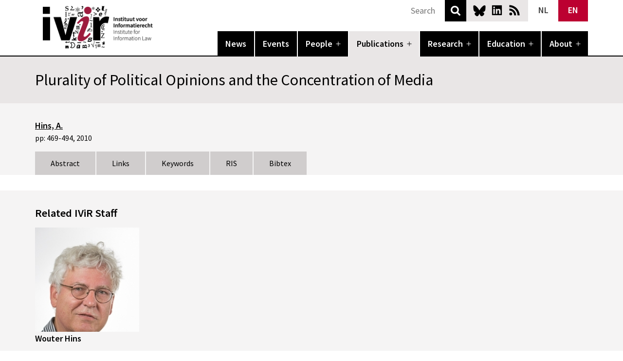

--- FILE ---
content_type: text/html; charset=UTF-8
request_url: https://www.ivir.nl/publications/plurality-of-political-opinions-and-the-concentration-of-media/
body_size: 12270
content:
<!doctype html>
<html lang="en-US" >
<head>
		
	<meta charset="UTF-8" />
	<meta name="viewport" content="width=device-width, initial-scale=1" />
	<link rel="apple-touch-icon" sizes="180x180" href="/apple-touch-icon.png">
	<link rel="icon" type="image/png" sizes="32x32" href="/favicon-32x32.png">
	<link rel="icon" type="image/png" sizes="16x16" href="/favicon-16x16.png">
	<link rel="manifest" href="/site.webmanifest">
	<link rel="mask-icon" href="/safari-pinned-tab.svg" color="#5bbad5">
	<meta name="msapplication-TileColor" content="#000000">
	<meta name="theme-color" content="#ffffff">
	<meta name="citation_title" content="Plurality of Political Opinions and the Concentration of Media"><meta name="citation_authors" content="Hins, A."><meta name="citation_date" content="2010-09-10"><meta name="citation_firstpage" content="469"><meta name="citation_lastpage" content="494"><meta name="citation_public_url" content="http://www.ivir.nl/publicaties/download/plurality_of_political_opinions.pdf"><meta name="citation_abstract" content="Dit rapport beschrijft de theorie en praktijk van de Nederlandse wetgeving inzake mediaconcentraties en werpt een blik in de toekomst."><meta name="citation_keywords" content="Mediarecht">	<meta name='robots' content='index, follow, max-image-preview:large, max-snippet:-1, max-video-preview:-1' />
	<style>img:is([sizes="auto" i], [sizes^="auto," i]) { contain-intrinsic-size: 3000px 1500px }</style>
	<link rel="alternate" hreflang="nl" href="https://www.ivir.nl/nl/publicaties/plurality-of-political-opinions-and-the-concentration-of-media/" />
<link rel="alternate" hreflang="en" href="https://www.ivir.nl/publications/plurality-of-political-opinions-and-the-concentration-of-media/" />
<link rel="alternate" hreflang="x-default" href="https://www.ivir.nl/publications/plurality-of-political-opinions-and-the-concentration-of-media/" />

	<!-- This site is optimized with the Yoast SEO plugin v26.7 - https://yoast.com/wordpress/plugins/seo/ -->
	<title>Plurality of Political Opinions and the Concentration of Media - IVIR</title>
	<link rel="canonical" href="https://www.ivir.nl/publications/plurality-of-political-opinions-and-the-concentration-of-media/" />
	<meta property="og:locale" content="en_US" />
	<meta property="og:type" content="article" />
	<meta property="og:title" content="Plurality of Political Opinions and the Concentration of Media - IVIR" />
	<meta property="og:url" content="https://www.ivir.nl/publications/plurality-of-political-opinions-and-the-concentration-of-media/" />
	<meta property="og:site_name" content="IVIR" />
	<meta name="twitter:card" content="summary_large_image" />
	<meta name="twitter:site" content="@ivir_uva" />
	<script type="application/ld+json" class="yoast-schema-graph">{"@context":"https://schema.org","@graph":[{"@type":"WebPage","@id":"https://www.ivir.nl/publications/plurality-of-political-opinions-and-the-concentration-of-media/","url":"https://www.ivir.nl/publications/plurality-of-political-opinions-and-the-concentration-of-media/","name":"Plurality of Political Opinions and the Concentration of Media - IVIR","isPartOf":{"@id":"https://www.ivir.nl/#website"},"datePublished":"2013-04-18T11:47:44+00:00","breadcrumb":{"@id":"https://www.ivir.nl/publications/plurality-of-political-opinions-and-the-concentration-of-media/#breadcrumb"},"inLanguage":"en-US","potentialAction":[{"@type":"ReadAction","target":["https://www.ivir.nl/publications/plurality-of-political-opinions-and-the-concentration-of-media/"]}]},{"@type":"BreadcrumbList","@id":"https://www.ivir.nl/publications/plurality-of-political-opinions-and-the-concentration-of-media/#breadcrumb","itemListElement":[{"@type":"ListItem","position":1,"name":"Home","item":"https://www.ivir.nl/"},{"@type":"ListItem","position":2,"name":"Publications","item":"https://www.ivir.nl/publications/"},{"@type":"ListItem","position":3,"name":"Plurality of Political Opinions and the Concentration of Media"}]},{"@type":"WebSite","@id":"https://www.ivir.nl/#website","url":"https://www.ivir.nl/","name":"IVIR","description":"Universiteit van Amsterdam","publisher":{"@id":"https://www.ivir.nl/#organization"},"potentialAction":[{"@type":"SearchAction","target":{"@type":"EntryPoint","urlTemplate":"https://www.ivir.nl/?s={search_term_string}"},"query-input":{"@type":"PropertyValueSpecification","valueRequired":true,"valueName":"search_term_string"}}],"inLanguage":"en-US"},{"@type":"Organization","@id":"https://www.ivir.nl/#organization","name":"Institute for Information Law","url":"https://www.ivir.nl/","logo":{"@type":"ImageObject","inLanguage":"en-US","@id":"https://www.ivir.nl/#/schema/logo/image/","url":"https://www.ivir.nl/publicaties/download/ivir_logo_hd.gif","contentUrl":"https://www.ivir.nl/publicaties/download/ivir_logo_hd.gif","width":244,"height":155,"caption":"Institute for Information Law"},"image":{"@id":"https://www.ivir.nl/#/schema/logo/image/"},"sameAs":["https://x.com/ivir_uva"]}]}</script>
	<!-- / Yoast SEO plugin. -->


<link rel="alternate" type="application/rss+xml" title="IVIR &raquo; Feed" href="https://www.ivir.nl/feed/" />
<link rel="alternate" type="application/rss+xml" title="IVIR &raquo; Comments Feed" href="https://www.ivir.nl/comments/feed/" />
<link rel='stylesheet' id='wp-block-library-css' href='https://www.ivir.nl/wp-includes/css/dist/block-library/style.min.css?ver=0675e3a0bdfcd19a93fd63b9f0e8aa97' media='all' />
<style id='wp-block-library-theme-inline-css'>
.wp-block-audio :where(figcaption){color:#555;font-size:13px;text-align:center}.is-dark-theme .wp-block-audio :where(figcaption){color:#ffffffa6}.wp-block-audio{margin:0 0 1em}.wp-block-code{border:1px solid #ccc;border-radius:4px;font-family:Menlo,Consolas,monaco,monospace;padding:.8em 1em}.wp-block-embed :where(figcaption){color:#555;font-size:13px;text-align:center}.is-dark-theme .wp-block-embed :where(figcaption){color:#ffffffa6}.wp-block-embed{margin:0 0 1em}.blocks-gallery-caption{color:#555;font-size:13px;text-align:center}.is-dark-theme .blocks-gallery-caption{color:#ffffffa6}:root :where(.wp-block-image figcaption){color:#555;font-size:13px;text-align:center}.is-dark-theme :root :where(.wp-block-image figcaption){color:#ffffffa6}.wp-block-image{margin:0 0 1em}.wp-block-pullquote{border-bottom:4px solid;border-top:4px solid;color:currentColor;margin-bottom:1.75em}.wp-block-pullquote cite,.wp-block-pullquote footer,.wp-block-pullquote__citation{color:currentColor;font-size:.8125em;font-style:normal;text-transform:uppercase}.wp-block-quote{border-left:.25em solid;margin:0 0 1.75em;padding-left:1em}.wp-block-quote cite,.wp-block-quote footer{color:currentColor;font-size:.8125em;font-style:normal;position:relative}.wp-block-quote:where(.has-text-align-right){border-left:none;border-right:.25em solid;padding-left:0;padding-right:1em}.wp-block-quote:where(.has-text-align-center){border:none;padding-left:0}.wp-block-quote.is-large,.wp-block-quote.is-style-large,.wp-block-quote:where(.is-style-plain){border:none}.wp-block-search .wp-block-search__label{font-weight:700}.wp-block-search__button{border:1px solid #ccc;padding:.375em .625em}:where(.wp-block-group.has-background){padding:1.25em 2.375em}.wp-block-separator.has-css-opacity{opacity:.4}.wp-block-separator{border:none;border-bottom:2px solid;margin-left:auto;margin-right:auto}.wp-block-separator.has-alpha-channel-opacity{opacity:1}.wp-block-separator:not(.is-style-wide):not(.is-style-dots){width:100px}.wp-block-separator.has-background:not(.is-style-dots){border-bottom:none;height:1px}.wp-block-separator.has-background:not(.is-style-wide):not(.is-style-dots){height:2px}.wp-block-table{margin:0 0 1em}.wp-block-table td,.wp-block-table th{word-break:normal}.wp-block-table :where(figcaption){color:#555;font-size:13px;text-align:center}.is-dark-theme .wp-block-table :where(figcaption){color:#ffffffa6}.wp-block-video :where(figcaption){color:#555;font-size:13px;text-align:center}.is-dark-theme .wp-block-video :where(figcaption){color:#ffffffa6}.wp-block-video{margin:0 0 1em}:root :where(.wp-block-template-part.has-background){margin-bottom:0;margin-top:0;padding:1.25em 2.375em}
</style>
<link rel='stylesheet' id='slick-css' href='https://www.ivir.nl/wp-content/plugins/getwid/vendors/slick/slick/slick.min.css?ver=1.9.0' media='all' />
<link rel='stylesheet' id='slick-theme-css' href='https://www.ivir.nl/wp-content/plugins/getwid/vendors/slick/slick/slick-theme.min.css?ver=1.9.0' media='all' />
<link rel='stylesheet' id='getwid-blocks-css' href='https://www.ivir.nl/wp-content/plugins/getwid/assets/css/blocks.style.css?ver=2.1.3' media='all' />
<style id='getwid-blocks-inline-css'>
.wp-block-getwid-section .wp-block-getwid-section__wrapper .wp-block-getwid-section__inner-wrapper{max-width: 752px;}
</style>
<style id='global-styles-inline-css'>
:root{--wp--preset--aspect-ratio--square: 1;--wp--preset--aspect-ratio--4-3: 4/3;--wp--preset--aspect-ratio--3-4: 3/4;--wp--preset--aspect-ratio--3-2: 3/2;--wp--preset--aspect-ratio--2-3: 2/3;--wp--preset--aspect-ratio--16-9: 16/9;--wp--preset--aspect-ratio--9-16: 9/16;--wp--preset--color--black: #000000;--wp--preset--color--cyan-bluish-gray: #abb8c3;--wp--preset--color--white: #ffffff;--wp--preset--color--pale-pink: #f78da7;--wp--preset--color--vivid-red: #cf2e2e;--wp--preset--color--luminous-vivid-orange: #ff6900;--wp--preset--color--luminous-vivid-amber: #fcb900;--wp--preset--color--light-green-cyan: #7bdcb5;--wp--preset--color--vivid-green-cyan: #00d084;--wp--preset--color--pale-cyan-blue: #8ed1fc;--wp--preset--color--vivid-cyan-blue: #0693e3;--wp--preset--color--vivid-purple: #9b51e0;--wp--preset--color--black-60: rgba(0,0,0,.6);--wp--preset--color--ivir-red: #bc0031;--wp--preset--color--ivir-red-60: rgba(188,0,49,.6);--wp--preset--color--dark-grey: rgb(107,103,103);--wp--preset--color--grey: rgb(157,153,153);--wp--preset--color--light-grey: rgb(208,205,205);--wp--preset--color--lighter-grey: rgb(233,230,230);--wp--preset--color--lightest-grey: rgb(245,244,244);--wp--preset--gradient--vivid-cyan-blue-to-vivid-purple: linear-gradient(135deg,rgba(6,147,227,1) 0%,rgb(155,81,224) 100%);--wp--preset--gradient--light-green-cyan-to-vivid-green-cyan: linear-gradient(135deg,rgb(122,220,180) 0%,rgb(0,208,130) 100%);--wp--preset--gradient--luminous-vivid-amber-to-luminous-vivid-orange: linear-gradient(135deg,rgba(252,185,0,1) 0%,rgba(255,105,0,1) 100%);--wp--preset--gradient--luminous-vivid-orange-to-vivid-red: linear-gradient(135deg,rgba(255,105,0,1) 0%,rgb(207,46,46) 100%);--wp--preset--gradient--very-light-gray-to-cyan-bluish-gray: linear-gradient(135deg,rgb(238,238,238) 0%,rgb(169,184,195) 100%);--wp--preset--gradient--cool-to-warm-spectrum: linear-gradient(135deg,rgb(74,234,220) 0%,rgb(151,120,209) 20%,rgb(207,42,186) 40%,rgb(238,44,130) 60%,rgb(251,105,98) 80%,rgb(254,248,76) 100%);--wp--preset--gradient--blush-light-purple: linear-gradient(135deg,rgb(255,206,236) 0%,rgb(152,150,240) 100%);--wp--preset--gradient--blush-bordeaux: linear-gradient(135deg,rgb(254,205,165) 0%,rgb(254,45,45) 50%,rgb(107,0,62) 100%);--wp--preset--gradient--luminous-dusk: linear-gradient(135deg,rgb(255,203,112) 0%,rgb(199,81,192) 50%,rgb(65,88,208) 100%);--wp--preset--gradient--pale-ocean: linear-gradient(135deg,rgb(255,245,203) 0%,rgb(182,227,212) 50%,rgb(51,167,181) 100%);--wp--preset--gradient--electric-grass: linear-gradient(135deg,rgb(202,248,128) 0%,rgb(113,206,126) 100%);--wp--preset--gradient--midnight: linear-gradient(135deg,rgb(2,3,129) 0%,rgb(40,116,252) 100%);--wp--preset--font-size--small: .875rem;--wp--preset--font-size--medium: 1.125rem;--wp--preset--font-size--large: 1.5rem;--wp--preset--font-size--x-large: 2rem;--wp--preset--font-size--x-small: .75rem;--wp--preset--font-size--small-medium: 1rem;--wp--preset--spacing--20: 0.44rem;--wp--preset--spacing--30: 0.67rem;--wp--preset--spacing--40: 1rem;--wp--preset--spacing--50: 1.5rem;--wp--preset--spacing--60: 2.25rem;--wp--preset--spacing--70: 3.38rem;--wp--preset--spacing--80: 5.06rem;--wp--preset--shadow--natural: 6px 6px 9px rgba(0, 0, 0, 0.2);--wp--preset--shadow--deep: 12px 12px 50px rgba(0, 0, 0, 0.4);--wp--preset--shadow--sharp: 6px 6px 0px rgba(0, 0, 0, 0.2);--wp--preset--shadow--outlined: 6px 6px 0px -3px rgba(255, 255, 255, 1), 6px 6px rgba(0, 0, 0, 1);--wp--preset--shadow--crisp: 6px 6px 0px rgba(0, 0, 0, 1);}:root { --wp--style--global--content-size: 752px;--wp--style--global--wide-size: 944px; }:where(body) { margin: 0; }.wp-site-blocks > .alignleft { float: left; margin-right: 2em; }.wp-site-blocks > .alignright { float: right; margin-left: 2em; }.wp-site-blocks > .aligncenter { justify-content: center; margin-left: auto; margin-right: auto; }:where(.is-layout-flex){gap: 0.5em;}:where(.is-layout-grid){gap: 0.5em;}.is-layout-flow > .alignleft{float: left;margin-inline-start: 0;margin-inline-end: 2em;}.is-layout-flow > .alignright{float: right;margin-inline-start: 2em;margin-inline-end: 0;}.is-layout-flow > .aligncenter{margin-left: auto !important;margin-right: auto !important;}.is-layout-constrained > .alignleft{float: left;margin-inline-start: 0;margin-inline-end: 2em;}.is-layout-constrained > .alignright{float: right;margin-inline-start: 2em;margin-inline-end: 0;}.is-layout-constrained > .aligncenter{margin-left: auto !important;margin-right: auto !important;}.is-layout-constrained > :where(:not(.alignleft):not(.alignright):not(.alignfull)){max-width: var(--wp--style--global--content-size);margin-left: auto !important;margin-right: auto !important;}.is-layout-constrained > .alignwide{max-width: var(--wp--style--global--wide-size);}body .is-layout-flex{display: flex;}.is-layout-flex{flex-wrap: wrap;align-items: center;}.is-layout-flex > :is(*, div){margin: 0;}body .is-layout-grid{display: grid;}.is-layout-grid > :is(*, div){margin: 0;}body{background-color: var(--wp--preset--color--background);color: var(--wp--preset--color--foreground);font-size: var(--wp--preset--font-size--medium);line-height: var(--wp--custom--typography--line-height--normal);padding-top: 0px;padding-right: 0px;padding-bottom: 0px;padding-left: 0px;}a:where(:not(.wp-element-button)){color: var(--wp--preset--color--foreground);text-decoration: underline;}h1{font-weight: 600;}h2{font-weight: 600;}h3{font-weight: 600;}h4{font-weight: 600;}h5{font-size: var(--wp--preset--font-size--medium);font-weight: 600;line-height: var(--wp--custom--typography--line-height--normal);text-transform: uppercase;}h6{font-size: var(--wp--preset--font-size--medium);font-weight: 600;line-height: var(--wp--custom--typography--line-height--normal);text-transform: uppercase;}:root :where(.wp-element-button, .wp-block-button__link){background-color: #32373c;border-width: 0;color: #fff;font-family: inherit;font-size: inherit;line-height: inherit;padding: calc(0.667em + 2px) calc(1.333em + 2px);text-decoration: none;}.has-black-color{color: var(--wp--preset--color--black) !important;}.has-cyan-bluish-gray-color{color: var(--wp--preset--color--cyan-bluish-gray) !important;}.has-white-color{color: var(--wp--preset--color--white) !important;}.has-pale-pink-color{color: var(--wp--preset--color--pale-pink) !important;}.has-vivid-red-color{color: var(--wp--preset--color--vivid-red) !important;}.has-luminous-vivid-orange-color{color: var(--wp--preset--color--luminous-vivid-orange) !important;}.has-luminous-vivid-amber-color{color: var(--wp--preset--color--luminous-vivid-amber) !important;}.has-light-green-cyan-color{color: var(--wp--preset--color--light-green-cyan) !important;}.has-vivid-green-cyan-color{color: var(--wp--preset--color--vivid-green-cyan) !important;}.has-pale-cyan-blue-color{color: var(--wp--preset--color--pale-cyan-blue) !important;}.has-vivid-cyan-blue-color{color: var(--wp--preset--color--vivid-cyan-blue) !important;}.has-vivid-purple-color{color: var(--wp--preset--color--vivid-purple) !important;}.has-black-60-color{color: var(--wp--preset--color--black-60) !important;}.has-ivir-red-color{color: var(--wp--preset--color--ivir-red) !important;}.has-ivir-red-60-color{color: var(--wp--preset--color--ivir-red-60) !important;}.has-dark-grey-color{color: var(--wp--preset--color--dark-grey) !important;}.has-grey-color{color: var(--wp--preset--color--grey) !important;}.has-light-grey-color{color: var(--wp--preset--color--light-grey) !important;}.has-lighter-grey-color{color: var(--wp--preset--color--lighter-grey) !important;}.has-lightest-grey-color{color: var(--wp--preset--color--lightest-grey) !important;}.has-black-background-color{background-color: var(--wp--preset--color--black) !important;}.has-cyan-bluish-gray-background-color{background-color: var(--wp--preset--color--cyan-bluish-gray) !important;}.has-white-background-color{background-color: var(--wp--preset--color--white) !important;}.has-pale-pink-background-color{background-color: var(--wp--preset--color--pale-pink) !important;}.has-vivid-red-background-color{background-color: var(--wp--preset--color--vivid-red) !important;}.has-luminous-vivid-orange-background-color{background-color: var(--wp--preset--color--luminous-vivid-orange) !important;}.has-luminous-vivid-amber-background-color{background-color: var(--wp--preset--color--luminous-vivid-amber) !important;}.has-light-green-cyan-background-color{background-color: var(--wp--preset--color--light-green-cyan) !important;}.has-vivid-green-cyan-background-color{background-color: var(--wp--preset--color--vivid-green-cyan) !important;}.has-pale-cyan-blue-background-color{background-color: var(--wp--preset--color--pale-cyan-blue) !important;}.has-vivid-cyan-blue-background-color{background-color: var(--wp--preset--color--vivid-cyan-blue) !important;}.has-vivid-purple-background-color{background-color: var(--wp--preset--color--vivid-purple) !important;}.has-black-60-background-color{background-color: var(--wp--preset--color--black-60) !important;}.has-ivir-red-background-color{background-color: var(--wp--preset--color--ivir-red) !important;}.has-ivir-red-60-background-color{background-color: var(--wp--preset--color--ivir-red-60) !important;}.has-dark-grey-background-color{background-color: var(--wp--preset--color--dark-grey) !important;}.has-grey-background-color{background-color: var(--wp--preset--color--grey) !important;}.has-light-grey-background-color{background-color: var(--wp--preset--color--light-grey) !important;}.has-lighter-grey-background-color{background-color: var(--wp--preset--color--lighter-grey) !important;}.has-lightest-grey-background-color{background-color: var(--wp--preset--color--lightest-grey) !important;}.has-black-border-color{border-color: var(--wp--preset--color--black) !important;}.has-cyan-bluish-gray-border-color{border-color: var(--wp--preset--color--cyan-bluish-gray) !important;}.has-white-border-color{border-color: var(--wp--preset--color--white) !important;}.has-pale-pink-border-color{border-color: var(--wp--preset--color--pale-pink) !important;}.has-vivid-red-border-color{border-color: var(--wp--preset--color--vivid-red) !important;}.has-luminous-vivid-orange-border-color{border-color: var(--wp--preset--color--luminous-vivid-orange) !important;}.has-luminous-vivid-amber-border-color{border-color: var(--wp--preset--color--luminous-vivid-amber) !important;}.has-light-green-cyan-border-color{border-color: var(--wp--preset--color--light-green-cyan) !important;}.has-vivid-green-cyan-border-color{border-color: var(--wp--preset--color--vivid-green-cyan) !important;}.has-pale-cyan-blue-border-color{border-color: var(--wp--preset--color--pale-cyan-blue) !important;}.has-vivid-cyan-blue-border-color{border-color: var(--wp--preset--color--vivid-cyan-blue) !important;}.has-vivid-purple-border-color{border-color: var(--wp--preset--color--vivid-purple) !important;}.has-black-60-border-color{border-color: var(--wp--preset--color--black-60) !important;}.has-ivir-red-border-color{border-color: var(--wp--preset--color--ivir-red) !important;}.has-ivir-red-60-border-color{border-color: var(--wp--preset--color--ivir-red-60) !important;}.has-dark-grey-border-color{border-color: var(--wp--preset--color--dark-grey) !important;}.has-grey-border-color{border-color: var(--wp--preset--color--grey) !important;}.has-light-grey-border-color{border-color: var(--wp--preset--color--light-grey) !important;}.has-lighter-grey-border-color{border-color: var(--wp--preset--color--lighter-grey) !important;}.has-lightest-grey-border-color{border-color: var(--wp--preset--color--lightest-grey) !important;}.has-vivid-cyan-blue-to-vivid-purple-gradient-background{background: var(--wp--preset--gradient--vivid-cyan-blue-to-vivid-purple) !important;}.has-light-green-cyan-to-vivid-green-cyan-gradient-background{background: var(--wp--preset--gradient--light-green-cyan-to-vivid-green-cyan) !important;}.has-luminous-vivid-amber-to-luminous-vivid-orange-gradient-background{background: var(--wp--preset--gradient--luminous-vivid-amber-to-luminous-vivid-orange) !important;}.has-luminous-vivid-orange-to-vivid-red-gradient-background{background: var(--wp--preset--gradient--luminous-vivid-orange-to-vivid-red) !important;}.has-very-light-gray-to-cyan-bluish-gray-gradient-background{background: var(--wp--preset--gradient--very-light-gray-to-cyan-bluish-gray) !important;}.has-cool-to-warm-spectrum-gradient-background{background: var(--wp--preset--gradient--cool-to-warm-spectrum) !important;}.has-blush-light-purple-gradient-background{background: var(--wp--preset--gradient--blush-light-purple) !important;}.has-blush-bordeaux-gradient-background{background: var(--wp--preset--gradient--blush-bordeaux) !important;}.has-luminous-dusk-gradient-background{background: var(--wp--preset--gradient--luminous-dusk) !important;}.has-pale-ocean-gradient-background{background: var(--wp--preset--gradient--pale-ocean) !important;}.has-electric-grass-gradient-background{background: var(--wp--preset--gradient--electric-grass) !important;}.has-midnight-gradient-background{background: var(--wp--preset--gradient--midnight) !important;}.has-small-font-size{font-size: var(--wp--preset--font-size--small) !important;}.has-medium-font-size{font-size: var(--wp--preset--font-size--medium) !important;}.has-large-font-size{font-size: var(--wp--preset--font-size--large) !important;}.has-x-large-font-size{font-size: var(--wp--preset--font-size--x-large) !important;}.has-x-small-font-size{font-size: var(--wp--preset--font-size--x-small) !important;}.has-small-medium-font-size{font-size: var(--wp--preset--font-size--small-medium) !important;}
:root :where(.wp-block-button .wp-block-button__link){background-color: var(--wp--preset--color--primary);border-radius: 0;color: var(--wp--preset--color--background);font-size: var(--wp--preset--font-size--medium);}
:where(.wp-block-post-template.is-layout-flex){gap: 1.25em;}:where(.wp-block-post-template.is-layout-grid){gap: 1.25em;}
:where(.wp-block-columns.is-layout-flex){gap: 2em;}:where(.wp-block-columns.is-layout-grid){gap: 2em;}
:root :where(.wp-block-pullquote){font-size: 1.5em;line-height: 1.6;}
:root :where(.wp-block-post-title){font-family: var(--wp--preset--font-family--system-font);font-size: var(--wp--custom--typography--font-size--large);font-weight: 600;line-height: var(--wp--custom--typography--line-height--tiny);}
:root :where(.wp-block-post-comments){padding-top: var(--wp--custom--spacing--small);}
:root :where(.wp-block-query-title){font-size: var(--wp--custom--typography--font-size--gigantic);font-weight: 600;line-height: var(--wp--custom--typography--line-height--small);}
:root :where(.wp-block-site-title){font-size: var(--wp--preset--font-size--medium);font-style: italic;font-weight: normal;line-height: var(--wp--custom--typography--line-height--normal);}
</style>
<link rel='stylesheet' id='wpml-blocks-css' href='https://www.ivir.nl/wp-content/plugins/sitepress-multilingual-cms/dist/css/blocks/styles.css?ver=4.6.7' media='all' />
<link rel='stylesheet' id='contact-form-7-css' href='https://www.ivir.nl/wp-content/plugins/contact-form-7/includes/css/styles.css?ver=6.0.6' media='all' />
<link rel='stylesheet' id='wpml-legacy-horizontal-list-0-css' href='https://www.ivir.nl/wp-content/plugins/sitepress-multilingual-cms/templates/language-switchers/legacy-list-horizontal/style.min.css?ver=1' media='all' />
<style id='wpml-legacy-horizontal-list-0-inline-css'>
.wpml-ls-statics-shortcode_actions{background-color:#ffffff;}.wpml-ls-statics-shortcode_actions, .wpml-ls-statics-shortcode_actions .wpml-ls-sub-menu, .wpml-ls-statics-shortcode_actions a {border-color:#cdcdcd;}.wpml-ls-statics-shortcode_actions a, .wpml-ls-statics-shortcode_actions .wpml-ls-sub-menu a, .wpml-ls-statics-shortcode_actions .wpml-ls-sub-menu a:link, .wpml-ls-statics-shortcode_actions li:not(.wpml-ls-current-language) .wpml-ls-link, .wpml-ls-statics-shortcode_actions li:not(.wpml-ls-current-language) .wpml-ls-link:link {color:#444444;background-color:#ffffff;}.wpml-ls-statics-shortcode_actions a, .wpml-ls-statics-shortcode_actions .wpml-ls-sub-menu a:hover,.wpml-ls-statics-shortcode_actions .wpml-ls-sub-menu a:focus, .wpml-ls-statics-shortcode_actions .wpml-ls-sub-menu a:link:hover, .wpml-ls-statics-shortcode_actions .wpml-ls-sub-menu a:link:focus {color:#000000;background-color:#eeeeee;}.wpml-ls-statics-shortcode_actions .wpml-ls-current-language > a {color:#444444;background-color:#ffffff;}.wpml-ls-statics-shortcode_actions .wpml-ls-current-language:hover>a, .wpml-ls-statics-shortcode_actions .wpml-ls-current-language>a:focus {color:#000000;background-color:#eeeeee;}
</style>
<link rel='stylesheet' id='ivir-sn-style-css' href='https://www.ivir.nl/wp-content/themes/ivir_sn/style.css?ver=0675e3a0bdfcd19a93fd63b9f0e8aa97' media='all' />
<link rel='stylesheet' id='ivir-sn-print-style-css' href='https://www.ivir.nl/wp-content/themes/ivir_sn/assets/css/print.css?ver=0675e3a0bdfcd19a93fd63b9f0e8aa97' media='print' />
<script src="https://www.ivir.nl/wp-includes/js/jquery/jquery.min.js?ver=3.7.1" id="jquery-core-js"></script>
<script id="wpml-browser-redirect-js-extra">
var wpml_browser_redirect_params = {"pageLanguage":"en","languageUrls":{"nl_nl":"https:\/\/www.ivir.nl\/nl\/publicaties\/plurality-of-political-opinions-and-the-concentration-of-media\/","nl":"https:\/\/www.ivir.nl\/nl\/publicaties\/plurality-of-political-opinions-and-the-concentration-of-media\/","en_us":"https:\/\/www.ivir.nl\/publications\/plurality-of-political-opinions-and-the-concentration-of-media\/","en":"https:\/\/www.ivir.nl\/publications\/plurality-of-political-opinions-and-the-concentration-of-media\/","us":"https:\/\/www.ivir.nl\/publications\/plurality-of-political-opinions-and-the-concentration-of-media\/"},"cookie":{"name":"_icl_visitor_lang_js","domain":"www.ivir.nl","path":"\/","expiration":24}};
</script>
<script src="https://www.ivir.nl/wp-content/plugins/sitepress-multilingual-cms/dist/js/browser-redirect/app.js?ver=4.6.7" id="wpml-browser-redirect-js"></script>
<link rel="https://api.w.org/" href="https://www.ivir.nl/wp-json/" /><link rel="alternate" title="JSON" type="application/json" href="https://www.ivir.nl/wp-json/wp/v2/publications/18281" /><link rel="EditURI" type="application/rsd+xml" title="RSD" href="https://www.ivir.nl/xmlrpc.php?rsd" />
<link rel='shortlink' href='https://www.ivir.nl/?p=18281' />
<link rel="alternate" title="oEmbed (JSON)" type="application/json+oembed" href="https://www.ivir.nl/wp-json/oembed/1.0/embed?url=https%3A%2F%2Fwww.ivir.nl%2Fpublications%2Fplurality-of-political-opinions-and-the-concentration-of-media%2F" />
<link rel="alternate" title="oEmbed (XML)" type="text/xml+oembed" href="https://www.ivir.nl/wp-json/oembed/1.0/embed?url=https%3A%2F%2Fwww.ivir.nl%2Fpublications%2Fplurality-of-political-opinions-and-the-concentration-of-media%2F&#038;format=xml" />
<meta name="generator" content="WPML ver:4.6.7 stt:38,1;" />
<meta charset="UTF-8"><meta name="viewport" content="width=device-width, initial-scale=1"><link rel="profile" href="http://gmpg.org/xfn/11"><link rel="pingback" href="https://www.ivir.nl/xmlrpc.php">	
</head>

<body class="wp-singular publications-template-default single single-publications postid-18281 wp-embed-responsive wp-theme-ivir_sn singular no-js has-main-navigation no-widgets">
<div id="page" class="site">
	<a class="skip-link screen-reader-text" href="#content">Skip to content</a>

	
<header id="masthead" class="site-header has-menu" role="banner">
	<div class="site-header-top">
		<div class="site-branding">
												<p class="site-title"><a href="https://www.ivir.nl/">IVIR</a></p>
									</div><!-- .site-branding -->
		
				<div class="site-social">
			<a class="bsky" href="https://bsky.app/profile/ivir-uva.bsky.social">Bluesky</a>
			<a class="linkedin" href="https://www.linkedin.com/company/institute-for-information-law-ivir-/">LinkedIn</a>
			<a class="rss" href="https://www.ivir.nl/feed/rss">News RSS</a>
		</div>
		<div class="site-lang">
            
<div class="wpml-ls-statics-shortcode_actions wpml-ls wpml-ls-legacy-list-horizontal">
	<ul><li class="wpml-ls-slot-shortcode_actions wpml-ls-item wpml-ls-item-nl wpml-ls-first-item wpml-ls-item-legacy-list-horizontal">
				<a href="https://www.ivir.nl/nl/publicaties/plurality-of-political-opinions-and-the-concentration-of-media/" class="wpml-ls-link">
                    <span class="wpml-ls-native" lang="nl">NL</span></a>
			</li><li class="wpml-ls-slot-shortcode_actions wpml-ls-item wpml-ls-item-en wpml-ls-current-language wpml-ls-last-item wpml-ls-item-legacy-list-horizontal">
				<a href="https://www.ivir.nl/publications/plurality-of-political-opinions-and-the-concentration-of-media/" class="wpml-ls-link">
                    <span class="wpml-ls-native">EN</span></a>
			</li></ul>
</div>
		</div>
		<div class="search">
            <form role="search" method="get" action="https://www.ivir.nl/">
                <input type="text" value="" name="s" id="s" placeholder="Search">
                <button type="submit">Search</button>
            </form>
        </div>
	</div>
		
		<div class="site-nav">
		<nav id="site-navigation" class="primary-navigation" role="navigation" aria-label="Primary menu">
			<div class="menu-button-container">
				<button id="primary-mobile-menu" class="button" aria-controls="primary-menu-list" aria-expanded="false">
					<span class="dropdown-icon open">Menu						<svg class="svg-icon" width="24" height="24" aria-hidden="true" role="img" focusable="false" viewBox="0 0 24 24" fill="none" xmlns="http://www.w3.org/2000/svg"><path fill-rule="evenodd" clip-rule="evenodd" d="M4.5 6H19.5V7.5H4.5V6ZM4.5 12H19.5V13.5H4.5V12ZM19.5 18H4.5V19.5H19.5V18Z" fill="currentColor"/></svg>					</span>
					<span class="dropdown-icon close">Close						<svg class="svg-icon" width="24" height="24" aria-hidden="true" role="img" focusable="false" viewBox="0 0 24 24" fill="none" xmlns="http://www.w3.org/2000/svg"><path fill-rule="evenodd" clip-rule="evenodd" d="M12 10.9394L5.53033 4.46973L4.46967 5.53039L10.9393 12.0001L4.46967 18.4697L5.53033 19.5304L12 13.0607L18.4697 19.5304L19.5303 18.4697L13.0607 12.0001L19.5303 5.53039L18.4697 4.46973L12 10.9394Z" fill="currentColor"/></svg>					</span>
				</button><!-- #primary-mobile-menu -->
			</div><!-- .menu-button-container -->
			<div class="primary-menu-container"><ul id="primary-menu-list" class="menu-wrapper"><li id="menu-item-20152" class="menu-item"><a href="/news/">News</a></li>
<li id="menu-item-20153" class="menu-item"><a href="/events/">Events</a></li>
<li id="menu-item-11907" class="menu-item menu-item-has-children"><a href="/people/staff/">People</a><button class="sub-menu-toggle" aria-expanded="false" onClick="ivir_snExpandSubMenu(this)"><span class="icon-plus"><svg class="svg-icon" width="18" height="18" aria-hidden="true" role="img" focusable="false" viewBox="0 0 24 24" fill="none" xmlns="http://www.w3.org/2000/svg"><path fill-rule="evenodd" clip-rule="evenodd" d="M18 11.2h-5.2V6h-1.6v5.2H6v1.6h5.2V18h1.6v-5.2H18z" fill="currentColor"/></svg></span><span class="icon-minus"><svg class="svg-icon" width="18" height="18" aria-hidden="true" role="img" focusable="false" viewBox="0 0 24 24" fill="none" xmlns="http://www.w3.org/2000/svg"><path fill-rule="evenodd" clip-rule="evenodd" d="M6 11h12v2H6z" fill="currentColor"/></svg></span><span class="screen-reader-text">Open menu</span></button>
<ul class="sub-menu">
	<li id="menu-item-12670" class="menu-item"><a href="/people/staff/">Staff</a></li>
	<li id="menu-item-1563" class="menu-item"><a href="/people/associated-staff/">Associated staff</a></li>
</ul>
</li>
<li id="menu-item-2908" class="menu-item menu-item-has-children"><a href="https://www.ivir.nl/publications/">Publications</a><button class="sub-menu-toggle" aria-expanded="false" onClick="ivir_snExpandSubMenu(this)"><span class="icon-plus"><svg class="svg-icon" width="18" height="18" aria-hidden="true" role="img" focusable="false" viewBox="0 0 24 24" fill="none" xmlns="http://www.w3.org/2000/svg"><path fill-rule="evenodd" clip-rule="evenodd" d="M18 11.2h-5.2V6h-1.6v5.2H6v1.6h5.2V18h1.6v-5.2H18z" fill="currentColor"/></svg></span><span class="icon-minus"><svg class="svg-icon" width="18" height="18" aria-hidden="true" role="img" focusable="false" viewBox="0 0 24 24" fill="none" xmlns="http://www.w3.org/2000/svg"><path fill-rule="evenodd" clip-rule="evenodd" d="M6 11h12v2H6z" fill="currentColor"/></svg></span><span class="screen-reader-text">Open menu</span></button>
<ul class="sub-menu">
	<li id="menu-item-24934" class="menu-item"><a href="https://www.ivir.nl/ils/">Information Law Series</a></li>
</ul>
</li>
<li id="menu-item-21350" class="menu-item menu-item-has-children"><a href="/research/">Research</a><button class="sub-menu-toggle" aria-expanded="false" onClick="ivir_snExpandSubMenu(this)"><span class="icon-plus"><svg class="svg-icon" width="18" height="18" aria-hidden="true" role="img" focusable="false" viewBox="0 0 24 24" fill="none" xmlns="http://www.w3.org/2000/svg"><path fill-rule="evenodd" clip-rule="evenodd" d="M18 11.2h-5.2V6h-1.6v5.2H6v1.6h5.2V18h1.6v-5.2H18z" fill="currentColor"/></svg></span><span class="icon-minus"><svg class="svg-icon" width="18" height="18" aria-hidden="true" role="img" focusable="false" viewBox="0 0 24 24" fill="none" xmlns="http://www.w3.org/2000/svg"><path fill-rule="evenodd" clip-rule="evenodd" d="M6 11h12v2H6z" fill="currentColor"/></svg></span><span class="screen-reader-text">Open menu</span></button>
<ul class="sub-menu">
	<li id="menu-item-1769" class="menu-item"><a href="/projects/">Projects</a></li>
	<li id="menu-item-13729" class="menu-item"><a href="/research/ivir-lecture-series/">IViR Lecture Series</a></li>
	<li id="menu-item-23837" class="menu-item"><a href="https://www.ivir.nl/research/wesearch/">WEsearch</a></li>
	<li id="menu-item-22077" class="menu-item"><a href="https://www.ivir.nl/research/visiting-scholars/">Visiting Scholars</a></li>
	<li id="menu-item-22301" class="menu-item"><a href="https://www.ivir.nl/research/academic-integrity">Academic Integrity</a></li>
</ul>
</li>
<li id="menu-item-1773" class="menu-item menu-item-has-children"><a href="/education/">Education</a><button class="sub-menu-toggle" aria-expanded="false" onClick="ivir_snExpandSubMenu(this)"><span class="icon-plus"><svg class="svg-icon" width="18" height="18" aria-hidden="true" role="img" focusable="false" viewBox="0 0 24 24" fill="none" xmlns="http://www.w3.org/2000/svg"><path fill-rule="evenodd" clip-rule="evenodd" d="M18 11.2h-5.2V6h-1.6v5.2H6v1.6h5.2V18h1.6v-5.2H18z" fill="currentColor"/></svg></span><span class="icon-minus"><svg class="svg-icon" width="18" height="18" aria-hidden="true" role="img" focusable="false" viewBox="0 0 24 24" fill="none" xmlns="http://www.w3.org/2000/svg"><path fill-rule="evenodd" clip-rule="evenodd" d="M6 11h12v2H6z" fill="currentColor"/></svg></span><span class="screen-reader-text">Open menu</span></button>
<ul class="sub-menu">
	<li id="menu-item-1774" class="menu-item"><a href="https://www.uva.nl/programmas/masters/informatierecht/informatierecht.html">Master Information Law</a></li>
	<li id="menu-item-22897" class="menu-item"><a href="https://www.uva.nl/shared-content/programmas/en/advanced-masters/technology-governance/technology-governance.html">Advanced LLM: Technology Governance</a></li>
	<li id="menu-item-9139" class="menu-item"><a href="/courses/">Summer Courses</a></li>
	<li id="menu-item-10364" class="menu-item"><a href="/education/research-by-masterstudents-informationlaw/">Research by Master Students Information Law</a></li>
	<li id="menu-item-26914" class="menu-item"><a href="https://www.ivir.nl/imlpp/">International Media Law, Policy and Practice</a></li>
	<li id="menu-item-10365" class="menu-item"><a href="/education/thesis-prizes/">Thesis prizes</a></li>
</ul>
</li>
<li id="menu-item-1778" class="menu-item menu-item-has-children"><a href="/about-us/">About</a><button class="sub-menu-toggle" aria-expanded="false" onClick="ivir_snExpandSubMenu(this)"><span class="icon-plus"><svg class="svg-icon" width="18" height="18" aria-hidden="true" role="img" focusable="false" viewBox="0 0 24 24" fill="none" xmlns="http://www.w3.org/2000/svg"><path fill-rule="evenodd" clip-rule="evenodd" d="M18 11.2h-5.2V6h-1.6v5.2H6v1.6h5.2V18h1.6v-5.2H18z" fill="currentColor"/></svg></span><span class="icon-minus"><svg class="svg-icon" width="18" height="18" aria-hidden="true" role="img" focusable="false" viewBox="0 0 24 24" fill="none" xmlns="http://www.w3.org/2000/svg"><path fill-rule="evenodd" clip-rule="evenodd" d="M6 11h12v2H6z" fill="currentColor"/></svg></span><span class="screen-reader-text">Open menu</span></button>
<ul class="sub-menu">
	<li id="menu-item-1782" class="menu-item"><a href="/about-us/contact/">Contact</a></li>
	<li id="menu-item-1779" class="menu-item"><a href="/about-us/documentationcentre/">IViR Room</a></li>
	<li id="menu-item-1781" class="menu-item"><a href="/about-us/publicationlists/">Publication lists</a></li>
	<li id="menu-item-6223" class="menu-item"><a href="https://www.ivir.nl/about-us/vacancies/">Vacancies</a></li>
</ul>
</li>
<li class='menu-header-search'><form role="search"  method="get" class="search-form" action="https://www.ivir.nl/">
	<label for="search-form-1">Search&hellip;</label>
	<input type="search" id="search-form-1" class="search-field" value="" name="s" />
	<input type="submit" class="search-submit" value="Search" />
</form>
</li></ul></div>			
		</nav><!-- #site-navigation -->
	</div>

</header><!-- #masthead -->

	<div id="content" class="site-content">
		<div id="primary" class="content-area">
			<main id="main" class="site-main" role="main">
				
<article id="post-18281" class="post-18281 publications type-publications status-publish hentry authors-hins-a keywords-mediarecht types-misc entry" class="publication">

	<header class="publication-header entry-header">
		<h1 class="entry-title">Plurality of Political Opinions and the Concentration of Media</h1>		
	</header><!-- .entry-header -->
	<div class="publication-meta entry-meta">
		<div>
					<div class="meta">
			<div class="authors">
				<a class="name" href="https://www.ivir.nl/profile/hins/">Hins, A.</a>			</div>
			<div class="published">
				pp: 469-494, 2010					
							
			</div>
		</div>
		</div>
	</div>	
	
			<div class="js-tabs">
		<div>
			<ul class="js-tablist">
		    	<li class="js-tablist__item"><a href="#pub-abstract-18281" class="js-tablist__link"  >Abstract</a></li><li class="js-tablist__item"><a href="#pub-links-18281" class="js-tablist__link">Links</a></li>		    	
				
				<li class="js-tablist__item"><a href="#pub-keywords-18281" class="js-tablist__link" >Keywords</a></li>				<li class="js-tablist__item"><a href="#pub-ris-18281" class="js-tablist__link">RIS</a></li>
				<li class="js-tablist__item"><a href="#pub-bibtex-18281" class="js-tablist__link">Bibtex</a></li>
				
			</ul>
							<div id="pub-abstract-18281"  class="js-tabcontent">
					<h3>Abstract</h3>
					<div class="abstract">
						
	Dit rapport beschrijft de theorie en praktijk van de Nederlandse wetgeving inzake mediaconcentraties en werpt een blik in de toekomst.
					</div>
				</div>
								<div id="pub-links-18281"  class="js-tabcontent">			    	
					<h3>Links</h3>
					<div class="files">
						<ul>
						<li><a href="http://www.ivir.nl/publicaties/download/plurality_of_political_opinions.pdf" target="_blank">http://www.ivir.nl/publicaties/download/plurality_of_political_opinions.pdf</a></li>					</div>
				</div>
							<div id="pub-keywords-18281"  class="js-tabcontent">
					<p>Mediarecht</p>
				</div>
						
			<div id="pub-ris-18281"  class="js-tabcontent">
				<h3>RIS</h3>
				<div class="bibtex ris">
					<textarea rows="5" id="pub-ristextarea-18281" class="pub-cite">TY  - GEN
AU  - Hins, A.
PY  - 0910
DA  - 2010-09-10
T1  - Plurality of Political Opinions and the Concentration of Media
SP  - 469-494
UR  - http://www.ivir.nl/publicaties/download/plurality_of_political_opinions.pdf
AB  - Dit rapport beschrijft de theorie en praktijk van de Nederlandse wetgeving inzake mediaconcentraties en werpt een blik in de toekomst.
K1  - Mediarecht
ER  - </textarea><a class="button" target="_blank" href="https://www.ivir.nl/wp-content/themes/ivir_sn/inc/saveris.php?id=18281" id="pub-rissavebut-18281">Save .RIS</a><button type="button" id="pub-risbut-18281" data-cite="ris" data-copy="pub-ristextarea-18281"">Copy to clipboard</button>				</div>
			</div>
			
			<div id="pub-bibtex-18281"  class="js-tabcontent">
		    	<h3>Bibtex</h3>
			    <div class="bibtex">
					<textarea rows="5" id="pub-bibtextarea-18281" class="pub-cite">Other{nokey,
	title = {Plurality of Political Opinions and the Concentration of Media},
	author = {Hins, A.},
	year = {0910},
	date = {2010-09-10},
	pages = {469-494},
	abstract = {Dit rapport beschrijft de theorie en praktijk van de Nederlandse wetgeving inzake mediaconcentraties en werpt een blik in de toekomst.},
	keywords = {Mediarecht},
}</textarea><a class="button" target="_blank" href="https://www.ivir.nl/wp-content/themes/ivir_sn/inc/savebibtex.php?id=18281" id="pub-bibtexsavebut-18281">Save .bib</a><button type="button" id="pub-bibtexbut-18281" data-cite="bib" data-copy="pub-bibtextarea-18281"">Copy to clipboard</button>				</div>
			</div>
			
		</div>	
	</div>
	
	<div class="entry-content">
			</div><!-- .entry-content -->

	<footer class="entry-footer">
		<div class="related"><div class="people "><div class="people-grid"><h3 class="sub-heading">Related IViR Staff</h3>			<div class="person">
				<a class="thumbnail" href="https://www.ivir.nl/profile/hins/">
					<span>
					<img width="200" height="250" src="https://www.ivir.nl/publicaties/download/wouterhins.jpeg" class="attachment-square size-square" alt="" decoding="async" fetchpriority="high" style="width:100%;height:125%;max-width:200px;" />					</span>
				</a>
				<a class="name" href="https://www.ivir.nl/profile/hins/">
	                Wouter Hins	            </a>
	            	         </div>
	    </div></div></div>	</footer><!-- .entry-footer -->

</article><!-- #post-18281 -->
			</main><!-- #main -->
		</div><!-- #primary -->
	</div><!-- #content -->

	
	<footer id="colophon" class="site-footer" role="contentinfo">
		<div class="site-info">
			<div class="bio">
				<p><strong>The Institute for Information Law (IViR)</strong> engages in cutting-edge research furthering the development of information law, and provides a forum for critical debate about the needs, interests, rights and freedoms of the information society</p>
			</div>
			<div class="newsletter">
				<h2>Newsletter</h2> 
				<p>If you want to stay in touch, and learn about the workshops, events we organise, the research we do, subscribe to our mailing list!</p>
				  
  
  <div class="
    mailpoet_form_popup_overlay
      "></div>
  <div
    id="mailpoet_form_1"
    class="
      mailpoet_form
      mailpoet_form_php
      mailpoet_form_position_
      mailpoet_form_animation_
    "
      >

    <style type="text/css">
     #mailpoet_form_1 .mailpoet_form { padding: 0px; }
#mailpoet_form_1 .mailpoet_column_with_background { padding: 0px; }
#mailpoet_form_1 .mailpoet_form_column:not(:first-child) { margin-left: 10px; }
#mailpoet_form_1 .mailpoet_paragraph { line-height: 10px; margin-bottom: 5px; }
#mailpoet_form_1 .mailpoet_segment_label, #mailpoet_form_1 .mailpoet_text_label, #mailpoet_form_1 .mailpoet_textarea_label, #mailpoet_form_1 .mailpoet_select_label, #mailpoet_form_1 .mailpoet_radio_label, #mailpoet_form_1 .mailpoet_checkbox_label, #mailpoet_form_1 .mailpoet_list_label, #mailpoet_form_1 .mailpoet_date_label { display: block; font-weight: normal; }
#mailpoet_form_1 .mailpoet_text, #mailpoet_form_1 .mailpoet_textarea, #mailpoet_form_1 .mailpoet_select, #mailpoet_form_1 .mailpoet_date_month, #mailpoet_form_1 .mailpoet_date_day, #mailpoet_form_1 .mailpoet_date_year, #mailpoet_form_1 .mailpoet_date { display: block; }
#mailpoet_form_1 .mailpoet_text, #mailpoet_form_1 .mailpoet_textarea { width: 150px; }
#mailpoet_form_1 .mailpoet_checkbox {  }
#mailpoet_form_1 .mailpoet_submit {  }
#mailpoet_form_1 .mailpoet_divider {  }
#mailpoet_form_1 .mailpoet_message {  }
#mailpoet_form_1 .mailpoet_form_loading { width: 30px; text-align: center; line-height: normal; padding: 0px; }
#mailpoet_form_1 .mailpoet_form_loading > span { width: 5px; height: 5px; background-color: #5b5b5b; padding: 0px; }#mailpoet_form_1{border-radius: 1px;text-align: left;}#mailpoet_form_1 form.mailpoet_form {padding: 0px;}#mailpoet_form_1{width: 100%;}#mailpoet_form_1 .mailpoet_message {margin: 0; padding: 0 20px;}#mailpoet_form_1 .mailpoet_paragraph.last {margin-bottom: 0} @media (max-width: 500px) {#mailpoet_form_1 {background-image: none;}} @media (min-width: 500px) {#mailpoet_form_1 .last .mailpoet_paragraph:last-child {margin-bottom: 0}}  @media (max-width: 500px) {#mailpoet_form_1 .mailpoet_form_column:last-child .mailpoet_paragraph:last-child {margin-bottom: 0}} 
    </style>

    <form
      target="_self"
      method="post"
      action="https://www.ivir.nl/wp-admin/admin-post.php?action=mailpoet_subscription_form"
      class="mailpoet_form mailpoet_form_form mailpoet_form_php"
      novalidate
      data-delay=""
      data-exit-intent-enabled=""
      data-font-family=""
      data-cookie-expiration-time=""
    >
      <input type="hidden" name="data[form_id]" value="1" />
      <input type="hidden" name="token" value="4cc55d0542" />
      <input type="hidden" name="api_version" value="v1" />
      <input type="hidden" name="endpoint" value="subscribers" />
      <input type="hidden" name="mailpoet_method" value="subscribe" />

      <label class="mailpoet_hp_email_label" style="display: none !important;">Please leave this field empty<input type="email" name="data[email]"/></label><div class="mailpoet_paragraph "><input type="text" autocomplete="on" class="mailpoet_text" id="form_2_1" name="data[cf_2]" title="Name" value="" style="width:100%;box-sizing:border-box;padding:0px;margin: 0 auto 0 0;font-size:13px;line-height:1.5;height:auto;"   placeholder="Name" aria-label="Name" data-parsley-errors-container=".mailpoet_error_178z7"/><span class="mailpoet_error_178z7"></span></div>
<div class="mailpoet_paragraph "><input type="text" autocomplete="on" class="mailpoet_text" id="form_1_1" name="data[cf_1]" title="Affiliation" value="" style="width:100%;box-sizing:border-box;padding:0px;margin: 0 auto 0 0;font-size:13px;line-height:1.5;height:auto;"   placeholder="Affiliation" aria-label="Affiliation" data-parsley-errors-container=".mailpoet_error_k62cr"/><span class="mailpoet_error_k62cr"></span></div>
<div class="mailpoet_paragraph "><input type="email" autocomplete="email" class="mailpoet_text" id="form_email_1" name="data[form_field_NDZkOWMzYzkyNGU3X2VtYWls]" title="Email Address" value="" style="width:100%;box-sizing:border-box;padding:0px;margin: 0 auto 0 0;font-size:13px;line-height:1.5;height:auto;" data-automation-id="form_email"  placeholder="Email Address *" aria-label="Email Address *" data-parsley-errors-container=".mailpoet_error_3su94" data-parsley-required="true" required aria-required="true" data-parsley-minlength="6" data-parsley-maxlength="150" data-parsley-type-message="This value should be a valid email." data-parsley-required-message="This field is required."/><span class="mailpoet_error_3su94"></span></div>
<div class="mailpoet_paragraph "><input type="submit" class="mailpoet_submit" value="Subscribe!" data-automation-id="subscribe-submit-button" style="width:100%;box-sizing:border-box;padding:0px;margin: 0 auto 0 0;font-size:13px;line-height:1.5;height:auto;border-color:transparent;" /><span class="mailpoet_form_loading"><span class="mailpoet_bounce1"></span><span class="mailpoet_bounce2"></span><span class="mailpoet_bounce3"></span></span></div>

      <div class="mailpoet_message">
        <p class="mailpoet_validate_success"
                style="display:none;"
                >Check your inbox or spam folder to confirm your subscription.
        </p>
        <p class="mailpoet_validate_error"
                style="display:none;"
                >        </p>
      </div>
    </form>

      </div>

  				
			</div>
			<div class="social">
				<h2>Follow us</h2>
				<ul class="links">
					<li class="bsky"><a href="https://bsky.app/profile/ivir-uva.bsky.social">Bluesky</a></li>
					<li class="linkedin"><a href="https://www.linkedin.com/company/institute-for-information-law-ivir-/">LinkedIn</a></li>
				</ul>
				<h2>RSS Feeds</h2>
				<ul class="rss">
					<li><a href="/feed/">All</a></li>
					<li><a href="/publications/feed/">Publications</a></li>
					<li><a href="/news/feed/">News</a></li>
					<li><a href="/events/feed/">Events</a></li>
				</ul>
			</div>
		</div><!-- .site-info -->
		<div class="bottom">
			<div class='wrap'>
				<div class="uva">
					<a href="https://uva.nl">UvA</a>
				</div>
				<div class="address">			
					<h4>Visiting address</h4>
					<p>
						Institute for Information Law<br />
						Roeterseilandcampus, Building A, 5th floor<br />
						Nieuwe Achtergracht 166<br />
						1018 WV Amsterdam<br />
						The Netherlands
					</p>
				</div>
				<div class="address">
					<h4>Postal address</h4>
					<p>
						Institute for Information Law<br />
						P.O. Box 15514<br />
						1001 NA Amsterdam<br />
						The Netherlands
					</p>
				</div>
			</div>
		</div>
		<div class='bottom'>
			<div class='wrap'>
									<nav aria-label="Footer menu" class="footer-navigation">
						<ul class="footer-navigation-wrapper">
							<li id="menu-item-16910" class="menu-item"><a href="/news/"><span>News</a></li>
<li id="menu-item-16911" class="menu-item"><a href="/events/"><span>Events</a></li>
<li id="menu-item-20194" class="menu-item menu-item-privacy-policy"><a rel="privacy-policy" href="https://www.ivir.nl/about-us/privacy-policy/"><span>Privacy Policy</a></li>
						</ul><!-- .footer-navigation-wrapper -->
					</nav><!-- .footer-navigation -->
								<a class="backtotop" href="#">Back to Top</a>
			</div>
		</div>
	</footer><!-- #colophon -->

</div><!-- #page -->

<script type="speculationrules">
{"prefetch":[{"source":"document","where":{"and":[{"href_matches":"\/*"},{"not":{"href_matches":["\/wp-*.php","\/wp-admin\/*","\/publicaties\/download\/*","\/wp-content\/*","\/wp-content\/plugins\/*","\/wp-content\/themes\/ivir_sn\/*","\/*\\?(.+)"]}},{"not":{"selector_matches":"a[rel~=\"nofollow\"]"}},{"not":{"selector_matches":".no-prefetch, .no-prefetch a"}}]},"eagerness":"conservative"}]}
</script>
<!-- Matomo --><script>
(function () {
function initTracking() {
var _paq = window._paq = window._paq || [];
if (!window._paq.find || !window._paq.find(function (m) { return m[0] === "disableCookies"; })) {
	window._paq.push(["disableCookies"]);
}
_paq.push(['setVisitorCookieTimeout', 34186669]);
_paq.push(['setSessionCookieTimeout', 1800]);
_paq.push(['setReferralCookieTimeout', 15778463]);_paq.push(['trackPageView']);_paq.push(['enableLinkTracking']);_paq.push(['alwaysUseSendBeacon']);_paq.push(['setTrackerUrl', "\/\/www.ivir.nl\/wp-content\/plugins\/matomo\/app\/matomo.php"]);_paq.push(['setSiteId', '1']);var d=document, g=d.createElement('script'), s=d.getElementsByTagName('script')[0];
g.type='text/javascript'; g.async=true; g.src="\/\/www.ivir.nl\/publicaties\/download\/matomo\/matomo.js"; s.parentNode.insertBefore(g,s);
}
if (document.prerendering) {
	document.addEventListener('prerenderingchange', initTracking, {once: true});
} else {
	initTracking();
}
})();
</script>
<!-- End Matomo Code --><script>document.body.classList.remove("no-js");</script>	<script>
	if ( -1 !== navigator.userAgent.indexOf( 'MSIE' ) || -1 !== navigator.appVersion.indexOf( 'Trident/' ) ) {
		document.body.classList.add( 'is-IE' );
	}
	</script>
	<link rel='stylesheet' id='mailpoet_public-css' href='https://www.ivir.nl/wp-content/plugins/mailpoet/assets/dist/css/mailpoet-public.b1f0906e.css?ver=0675e3a0bdfcd19a93fd63b9f0e8aa97' media='all' />
<script id="getwid-blocks-frontend-js-js-extra">
var Getwid = {"settings":[],"ajax_url":"https:\/\/www.ivir.nl\/wp-admin\/admin-ajax.php","isRTL":"","nonces":{"contact_form":"611877542a"}};
</script>
<script src="https://www.ivir.nl/wp-content/plugins/getwid/assets/js/frontend.blocks.js?ver=2.1.3" id="getwid-blocks-frontend-js-js"></script>
<script src="https://www.ivir.nl/wp-includes/js/dist/hooks.min.js?ver=4d63a3d491d11ffd8ac6" id="wp-hooks-js"></script>
<script src="https://www.ivir.nl/wp-includes/js/dist/i18n.min.js?ver=5e580eb46a90c2b997e6" id="wp-i18n-js"></script>
<script id="wp-i18n-js-after">
wp.i18n.setLocaleData( { 'text direction\u0004ltr': [ 'ltr' ] } );
</script>
<script src="https://www.ivir.nl/wp-content/plugins/contact-form-7/includes/swv/js/index.js?ver=6.0.6" id="swv-js"></script>
<script id="contact-form-7-js-before">
var wpcf7 = {
    "api": {
        "root": "https:\/\/www.ivir.nl\/wp-json\/",
        "namespace": "contact-form-7\/v1"
    }
};
</script>
<script src="https://www.ivir.nl/wp-content/plugins/contact-form-7/includes/js/index.js?ver=6.0.6" id="contact-form-7-js"></script>
<script id="ivir-sn-ie11-polyfills-js-after">
( Element.prototype.matches && Element.prototype.closest && window.NodeList && NodeList.prototype.forEach ) || document.write( '<script src="https://www.ivir.nl/wp-content/themes/ivir_sn/assets/js/polyfills.js"></scr' + 'ipt>' );
</script>
<script src="https://www.ivir.nl/wp-content/themes/ivir_sn/assets/js/primary-navigation.js?ver=0675e3a0bdfcd19a93fd63b9f0e8aa97" id="ivir-sn-primary-navigation-script-js"></script>
<script src="https://www.ivir.nl/wp-content/themes/ivir_sn/assets/js/van11y-accessible-tab-panel-aria.min.js?ver=0675e3a0bdfcd19a93fd63b9f0e8aa97" id="van11y-accessible-tab-panel-aria-js"></script>
<script src="https://www.ivir.nl/wp-content/themes/ivir_sn/assets/js/responsive-embeds.js?ver=0675e3a0bdfcd19a93fd63b9f0e8aa97" id="ivir-sn-responsive-embeds-script-js"></script>
<script src="https://www.ivir.nl/wp-content/themes/ivir_sn/assets/js/ivir.js?ver=0675e3a0bdfcd19a93fd63b9f0e8aa97" id="ivir-sn-scripts-js"></script>
<script id="mailpoet_public-js-extra">
var MailPoetForm = {"ajax_url":"https:\/\/www.ivir.nl\/wp-admin\/admin-ajax.php","is_rtl":"","ajax_common_error_message":"An error has happened while performing a request, please try again later."};
</script>
<script src="https://www.ivir.nl/wp-content/plugins/mailpoet/assets/dist/js/public.js?ver=5.17.1" id="mailpoet_public-js" defer data-wp-strategy="defer"></script>
	<script>
	/(trident|msie)/i.test(navigator.userAgent)&&document.getElementById&&window.addEventListener&&window.addEventListener("hashchange",(function(){var t,e=location.hash.substring(1);/^[A-z0-9_-]+$/.test(e)&&(t=document.getElementById(e))&&(/^(?:a|select|input|button|textarea)$/i.test(t.tagName)||(t.tabIndex=-1),t.focus())}),!1);
	</script>
	
</body>
</html>


--- FILE ---
content_type: application/javascript
request_url: https://www.ivir.nl/wp-content/plugins/getwid/assets/js/frontend.blocks.js?ver=2.1.3
body_size: 8624
content:
window.wp=window.wp||{},window.wp["./assets/js/frontend.blocks"]=function(t){function e(n){if(i[n])return i[n].exports;var o=i[n]={i:n,l:!1,exports:{}};return t[n].call(o.exports,o,o.exports,e),o.l=!0,o.exports}var i={};return e.m=t,e.c=i,e.d=function(t,i,n){e.o(t,i)||Object.defineProperty(t,i,{configurable:!1,enumerable:!0,get:n})},e.n=function(t){var i=t&&t.__esModule?function(){return t.default}:function(){return t};return e.d(i,"a",i),i},e.o=function(t,e){return Object.prototype.hasOwnProperty.call(t,e)},e.p="",e(e.s=560)}({13:function(t,e){function i(t){return(i="function"==typeof Symbol&&"symbol"==typeof Symbol.iterator?function(t){return typeof t}:function(t){return t&&"function"==typeof Symbol&&t.constructor===Symbol&&t!==Symbol.prototype?"symbol":typeof t})(t)}function n(e){return"function"==typeof Symbol&&"symbol"===i(Symbol.iterator)?t.exports=n=function(t){return i(t)}:t.exports=n=function(t){return t&&"function"==typeof Symbol&&t.constructor===Symbol&&t!==Symbol.prototype?"symbol":i(t)},n(e)}t.exports=n},24:function(t,e,i){"use strict";function n(t,e,i){var n=function(t){var e={animation:"animationend",OAnimation:"oAnimationEnd",MozAnimation:"mozAnimationEnd",WebkitAnimation:"webkitAnimationEnd"};for(var i in e)if(void 0!==t.style[i])return e[i]}(document.createElement("div")),o=void 0!==e.animation?e.animation:"",a=void 0!==e.duration?e.duration:"1s",d=void 0!==e.delay?e.delay:"0s";return t.css({"animation-duration":a,"animation-delay":d,"-webkit-animation-delay":d}),t.addClass("animated "+o).one(n,function(){jQuery(this).removeClass("animated "+o),"function"==typeof i&&i()}),this}e.a=n},33:function(t,e){function i(t){if(Symbol.iterator in Object(t)||"[object Arguments]"===Object.prototype.toString.call(t))return Array.from(t)}t.exports=i},35:function(t,e){function i(t){if(Array.isArray(t))return t}t.exports=i},36:function(t,e){function i(){throw new TypeError("Invalid attempt to destructure non-iterable instance")}t.exports=i},38:function(t,e,i){function n(t){return o(t)||a(t)||d()}var o=i(35),a=i(33),d=i(36);t.exports=n},560:function(t,e,i){"use strict";Object.defineProperty(e,"__esModule",{value:!0});i(561)},561:function(t,e,i){"use strict";i(562)},562:function(t,e,i){"use strict";var n=(i(563),i(564)),o=(i.n(n),i(565)),a=(i.n(o),i(566)),d=(i.n(a),i(567)),s=(i.n(d),i(568),i(569),i(570)),c=(i.n(s),i(571),i(572),i(573)),r=(i.n(c),i(574)),l=(i.n(r),i(575)),u=(i.n(l),i(576)),p=(i.n(u),i(577)),w=(i.n(p),i(578)),f=(i.n(w),i(579)),g=(i.n(f),i(580)),m=(i.n(g),i(581),i(582),i(583)),h=(i.n(m),i(584));i.n(h)},563:function(t,e,i){"use strict";var n=i(24);/*!
 * getwid-icon
 */
!function(t){t(document).ready(function(e){t(document.body).on("post-load",function(t){i()});var i=function(){t(".wp-block-getwid-icon:not(.getwid-init)").each(function(e,i){t(i).addClass("getwid-init"),t(".getwid-animation.wp-block-getwid-icon__wrapper").on("mouseenter",function(){Object(n.a)(t(this),{animation:t(this).attr("data-animation")})})})};i()})}(jQuery)},564:function(t,e){/*!
 * getwid-section
 */
!function(t){t(document).ready(function(e){function i(){var t=document.createElement("script");t.type="text/javascript",t.src="https://www.youtube.com/iframe_api",t.id="youtube_video_api_js";var e=!1;document.getElementsByTagName("head")[0].appendChild(t),t.onload=t.onreadystatechange=function(){e||this.readyState&&"loaded"!==this.readyState&&"complete"!==this.readyState||(e=!0,t.onload=t.onreadystatechange=null)}}function n(t){var e=/(?:https?:\/\/)?(?:www\.)?(?:youtube(?:-nocookie)?\.com\/\S*(?:(?:\/e(?:mbed))?\/v?|(?:watch\?)?(?:\S*?&?vi?\=))|youtu\.be\/)([a-zA-Z0-9_-]{6,11})/;return!!t.match(e)&&RegExp.$1}function o(){void 0===window.onYouTubeIframeAPIReady?window.onYouTubeIframeAPIReady=function(){getwidYT.init()}:d=setInterval(function(){void 0!==window.YT&&window.YT.loaded&&(getwidYT.ready||getwidYT.init())})}var a,d=!1,s=t(".wp-block-getwid-section__background-video.source-youtube .wp-block-getwid-section__background-video-youtube");window.getwidYT={data:{ready:!1},init:function(){getwidYT.data.ready=!0,clearInterval(d),s.each(function(e){var i=t(this).attr("id"),n=t(this).parent().attr("youtube-video-autoplay"),o=t(this).parent().attr("youtube-video-loop"),a=t(this).parent().attr("youtube-video-muted"),d=t(this).closest(".wp-block-getwid-section__wrapper").find(".getwid-background-video-controls .getwid-background-video-play"),c=t(this).closest(".wp-block-getwid-section__wrapper").find(".getwid-background-video-controls .getwid-background-video-mute");window.YT.ready(function(){var r={playsinline:1,autoplay:"true"==n?1:0,controls:0,disablekb:1,fs:0,cc_load_policy:0,iv_load_policy:3,loop:"true"==o?1:0,modestbranding:1,rel:0,showinfo:0,enablejsapi:1,mute:"true"==a?1:0,autohide:1};"true"==o&&(r.playlist=i);new YT.Player(s[e],{playerVars:r,height:"100%",width:"100%",videoId:i,events:{onReady:function(e){var i=e.target;"true"==n?d.html('<i class="getwid-icon getwid-icon-pause"></i>'):"false"==n&&d.html('<i class="getwid-icon getwid-icon-play"></i>'),"true"==a?c.html('<i class="getwid-icon getwid-icon-mute"></i>'):"false"==a&&c.html('<i class="getwid-icon getwid-icon-volume-up"></i>'),t(d).on("click",function(t){"true"==n?(i.pauseVideo(),d.html('<i class="getwid-icon getwid-icon-play"></i>'),n="false"):"false"==n&&(i.playVideo(),d.html('<i class="getwid-icon getwid-icon-pause"></i>'),n="true")}),t(c).on("click",function(t){"true"==a?(i.unMute(),c.html('<i class="getwid-icon getwid-icon-volume-up"></i>'),a="false"):"false"==a&&(i.mute(),c.html('<i class="getwid-icon getwid-icon-mute"></i>'),a="true")}),"true"==n&&i.playVideo()},onStateChange:function(t){-1==t.data&&(d.html('<i class="getwid-icon getwid-icon-play"></i>'),n="false"),1==t.data&&(d.html('<i class="getwid-icon getwid-icon-pause"></i>'),n="true"),2==t.data&&(d.html('<i class="getwid-icon getwid-icon-play"></i>'),n="false"),3==t.data&&(d.html('<i class="getwid-icon getwid-icon-pause"></i>'),n="true"),0==t.data&&"false"==o&&(t.target.stopVideo(),d.html('<i class="getwid-icon getwid-icon-play"></i>'),n="false")}}})})})}},t(document.body).on("post-load",function(t){c(),r(),l(),u()});var c=function(){a=t(".wp-block-getwid-section__background-video.source-youtube .wp-block-getwid-section__background-video-youtube:not(.getwid-init)"),a.each(function(e){t(this).addClass("getwid-init");var i=n(t(this).parent().attr("youtube-video-url"));t(this).attr("id",i)}),a.length&&(t("#youtube_video_api_js").length||(i(),o()))},r=function(){var e,i,n,o,a,d,s=t(".wp-block-getwid-section__background-slider:not(.getwid-init)");s.length&&"undefined"!=typeof imagesLoaded&&s.each(function(s){d=t(this),e=1==d.data("autoplay"),i=parseInt(d.data("autoplay-speed")),n="fade"==d.data("slide-effect"),o=parseInt(d.data("slide-speed")),a=1==d.data("infinite"),t(this).addClass("getwid-init"),d.imagesLoaded().done(function(d){t(d.elements[0]).slick({arrows:!1,dots:!1,rows:0,slidesToShow:1,slidesToScroll:1,autoplay:e,autoplaySpeed:i,fade:n,speed:o,infinite:a,rtl:!!Getwid.isRTL})})})},l=function(){if("undefined"!=typeof WOW){new WOW({boxClass:"getwid-anim",mobile:!1}).init()}},u=function(){t(".wp-block-getwid-section:not(.getwid-init)").each(function(e){t(this).addClass("getwid-init");var i=t(this),n=i.find(".wp-block-getwid-section__background-video.source-media-library").get(0),o=i.find(".getwid-background-video-play"),a=i.find(".getwid-background-video-mute");i.find(".wp-block-getwid-section__background-video.source-media-library").on("play",function(t){o.html('<i class="getwid-icon getwid-icon-pause"></i>')}).on("pause",function(t){o.html('<i class="getwid-icon getwid-icon-play"></i>')}),i.on("click",".getwid-background-video-play",function(t){t.preventDefault(),n&&(n.paused?n.play():n.pause())}),i.ready(function(){n&&(n.paused?o.html('<i class="getwid-icon getwid-icon-play"></i>'):o.html('<i class="getwid-icon getwid-icon-pause"></i>'),n.muted?a.html('<i class="getwid-icon getwid-icon-mute"></i>'):a.html('<i class="getwid-icon getwid-icon-volume-up"></i>'))}),i.on("click",".getwid-background-video-mute",function(t){t.preventDefault(),n&&(n.muted=!n.muted,n.muted?a.html('<i class="getwid-icon getwid-icon-mute"></i>'):a.html('<i class="getwid-icon getwid-icon-volume-up"></i>'))})})};c(),r(),l(),u()})}(jQuery)},565:function(t,e){/*!
 * getwid-tabs
 */
!function(t){t(document).ready(function(e){function i(t){for(var e="",i="ABCDEFGHIJKLMNOPQRSTUVWXYZabcdefghijklmnopqrstuvwxyz0123456789",n=i.length,o=0;o<t;o++)e+=i.charAt(Math.floor(Math.random()*n));return e}t(document.body).on("post-load",function(t){n()});var n=function(){var e=t(".wp-block-getwid-tabs:not(.getwid-init)"),n=0;e.each(function(e){var o=i(5);t(this).addClass("getwid-init"),n=t(this).data("active-tab");t(this).find(".wp-block-getwid-tabs__nav-links");t(this).find(".wp-block-getwid-tabs__nav-link").each(function(e,i){t(i).find("a").attr("href","#tab-".concat(o,"-").concat(e))}),t(this).find(".wp-block-getwid-tabs__tab-content-wrapper, > .wp-block-getwid-tabs__tab-content").each(function(e,i){t(i).attr("id","tab-".concat(o,"-").concat(e))}),t(this).find(".wp-block-getwid-tabs__nav-link").each(function(e,i){var n=t(i).closest(".wp-block-getwid-tabs").find(">.wp-block-getwid-tabs__nav-links");t(i).detach(),n.append(i);var o={};t.each(t(i)[0].attributes,function(t,e){o[e.nodeName]=e.nodeValue}),t(i).replaceWith(function(){return t("<li/>",o).append(t(i).contents())})}),t(this).find(".wp-block-getwid-tabs__tab-content-wrapper").eq(n).addClass("is-active-tab"),t(this).tabs({active:n,activate:function(e,i){i.newPanel.closest(".wp-block-getwid-tabs").find(".wp-block-getwid-tabs__tab-content-wrapper").removeClass("is-active-tab"),i.newPanel.addClass("is-active-tab"),t("html, body").add(window,document).stop()}})})};n()})}(jQuery)},566:function(t,e){/*!
 * getwid-accordion
 */
!function(t){t(document).ready(function(e){t(document.body).on("post-load",function(t){i()});var i=function(){var e=t(".wp-block-getwid-accordion:not(.getwid-init)"),i=0;e.each(function(e,n){t(this).addClass("getwid-init"),i="none"!=t(this).data("active-element")&&parseInt(t(this).data("active-element"),10),t(n).accordion({icons:!1,animate:!1,collapsible:!0,active:i,heightStyle:"content",create:function(t,e){},activate:function(e,i){if(i.newPanel.length){var n=i.newPanel.find(".wp-block-getwid-accordion__content").outerHeight(!0);n&&t(i.newPanel).animate({height:n},{queue:!1,duration:500,complete:function(){t(this).css("height","")}})}if(i.oldPanel.length){var o=i.oldPanel.find(".wp-block-getwid-accordion__content").outerHeight(!0);o&&(t(i.oldPanel).css("height",o),t(i.oldPanel).animate({height:0},{queue:!1,duration:500,complete:function(){t(this).css("height","")}}))}}})})};i()})}(jQuery)},567:function(t,e){/*!
 * getwid-toggle
 */
!function(t){t(document).ready(function(e){t(document.body).on("post-load",function(t){i()});var i=function(){t(".wp-block-getwid-toggle:not(.getwid-init)").each(function(e,i){t(this).addClass("getwid-init"),t(i).find(".wp-block-getwid-toggle__row .wp-block-getwid-toggle__header-wrapper").on("click",function(e){e.preventDefault(),e.stopImmediatePropagation();var i=t(this).parent(),n=i.find(".wp-block-getwid-toggle__content-wrapper").first(),o=i.find(".wp-block-getwid-toggle__content").first().outerHeight(!0);i.hasClass("is-active")?(i.removeClass("is-active"),n.css("height",o),t(n).animate({height:0},{queue:!1,duration:500,complete:function(){t(this).css("height","")}})):(t(n).animate({height:o},{queue:!1,duration:500,complete:function(){t(this).css("height","")}}),i.addClass("is-active"))})})};i()})}(jQuery)},568:function(t,e,i){"use strict";var n=i(24);/*!
 * getwid-icon-box
 */
!function(t){t(document).ready(function(e){t(document.body).on("post-load",function(t){i()});var i=function(){t(".wp-block-getwid-icon-box:not(.getwid-init)").each(function(e,i){t(i).addClass("getwid-init"),t(".getwid-animation.wp-block-getwid-icon-box").on("mouseenter",function(){Object(n.a)(t(this).find(".wp-block-getwid-icon-box__icon-wrapper"),{animation:t(this).attr("data-animation")})})})};i()})}(jQuery)},569:function(t,e,i){"use strict";var n=i(24);/*!
 * getwid-media-text-slider
 */
!function(t){t(document).ready(function(e){t(document.body).on("post-load",function(t){i()});var i=function(){var e,i,o,a,d,s,c,r,l=t(".wp-block-getwid-media-text-slider:not(.getwid-init) .wp-block-getwid-media-text-slider__content");l.each(function(l){c=t(this),c.closest(".wp-block-getwid-media-text-slider").addClass("getwid-init"),r=void 0!==t(this).closest(".wp-block-getwid-media-text-slider").data("animation"),e=1==c.data("slide-autoplay"),i=1==c.data("slide-pause-on-hover"),o=parseInt(c.data("slide-autoplay-speed")),a="fade"==c.data("slide-effect"),d=parseInt(c.data("slide-speed")),s=1==c.data("infinite"),r&&t(this).find(".wp-block-getwid-media-text-slider-slide .wp-block-getwid-media-text-slider-slide-content__content").css("opacity","0"),c.on("init",function(){r&&t(this).find(".wp-block-getwid-media-text-slider-slide.slick-active .wp-block-getwid-media-text-slider-slide-content__content").css("opacity","1")});var u=!1;c.on("beforeChange",function(t,e,i,n){u=i==n}),c.on("afterChange",function(e,i,o){if(!u){r&&t(this).find(".wp-block-getwid-media-text-slider-slide .wp-block-getwid-media-text-slider-slide-content__content").css("opacity","0");var a=t(this).find('.wp-block-getwid-media-text-slider-slide[data-slick-index="'+o+'"]').find(".wp-block-getwid-media-text-slider-slide-content__content");r&&a.length&&Object(n.a)(a,{animation:t(this).closest(".wp-block-getwid-media-text-slider").data("animation"),duration:t(this).closest(".wp-block-getwid-media-text-slider").data("duration"),delay:t(this).closest(".wp-block-getwid-media-text-slider").data("delay")},a.css("opacity","1"))}});var p=t(this).closest(".".concat("wp-block-getwid-media-text-slider")),w=!p.hasClass("has-arrows-none"),f=!p.hasClass("has-dots-none");c.slick({rows:0,slidesToShow:1,slidesToScroll:1,autoplay:e,pauseOnHover:i,autoplaySpeed:o,fade:a,speed:d,infinite:s,arrows:w,dots:f,rtl:!!Getwid.isRTL})})};i()})}(jQuery)},570:function(t,e){/*!
 * getwid-images-slider
 */
!function(t){t(document).ready(function(e){t(document.body).on("post-load",function(t){i()});var i=function(){var e,i,n,o,a,d,s,c,r,l,u,p,w,f,g,m,h,_,b,v=t(".wp-block-getwid-images-slider:not(.getwid-init) .wp-block-getwid-images-slider__wrapper");v.length&&"undefined"!=typeof imagesLoaded&&v.each(function(v){e=t(this),e.closest(".wp-block-getwid-images-slider").addClass("getwid-init"),e.imagesLoaded().done(function(e){var v=t(e.elements[0]);i="fade"==v.data("effect"),n=v.data("slides-show")&&"slide"==v.data("effect")?parseInt(v.data("slides-show")):1,o=v.data("slides-show-laptop")?parseInt(v.data("slides-show-laptop")):1,a=v.data("slides-show-tablet")?parseInt(v.data("slides-show-tablet")):1,d=v.data("slides-show-mobile")?parseInt(v.data("slides-show-mobile")):1,s=v.data("slides-scroll")?parseInt(v.data("slides-scroll")):1,c=1==v.data("autoplay"),r=parseInt(v.data("autoplay-speed"))?parseInt(v.data("autoplay-speed")):2e3,l=1==v.data("infinite"),u=parseInt(v.data("animation-speed")),p=1==v.data("center-mode"),w=1==v.data("variable-width"),f=1==v.data("pause-hover"),g="none"!=v.data("arrows"),m="none"!=v.data("dots"),h=v.data("height")?v.data("height"):void 0,_=!!v.data("reset-on-tablet"),b=!!v.data("reset-on-mobile"),t(e.elements[0]).slick({arrows:g,dots:m,rows:0,slidesToShow:n,slidesToScroll:s,autoplay:c,autoplaySpeed:r,fade:i,speed:u,infinite:l,centerMode:p,variableWidth:w,pauseOnHover:f,adaptiveHeight:!0,rtl:!!Getwid.isRTL,responsive:[{breakpoint:991,settings:{slidesToShow:o,slidesToScroll:1}},{breakpoint:768,settings:{slidesToShow:a,slidesToScroll:1}},{breakpoint:468,settings:{slidesToShow:d,slidesToScroll:1}}]})})})};i()})}(jQuery)},571:function(module,__webpack_exports__,__webpack_require__){"use strict";var __WEBPACK_IMPORTED_MODULE_0__babel_runtime_helpers_typeof__=__webpack_require__(13),__WEBPACK_IMPORTED_MODULE_0__babel_runtime_helpers_typeof___default=__webpack_require__.n(__WEBPACK_IMPORTED_MODULE_0__babel_runtime_helpers_typeof__);/*!
 * getwid-map
 */
!function($){var _this=this;$(document).ready(function(event){function removeAllAttributes(t){var e=$.map(t[0].attributes,function(t){return t.name});$.each(e,function(e,i){"class"!=i&&t.removeAttr(i)})}function mapStyles(mapData){var mapStyle=mapData.mapStyle,customStyle=mapData.customStyle;if("object"==__WEBPACK_IMPORTED_MODULE_0__babel_runtime_helpers_typeof___default()(mapStyle))return null;if("default"!=mapStyle){if("custom"!=mapStyle)return stylesArr[mapStyle];try{return eval(customStyle)}catch(t){if(!(t instanceof SyntaxError))throw t;console.error(t.message)}}}function initMarkers(t){var e=arguments.length>1&&void 0!==arguments[1]?arguments[1]:0,i=arguments.length>2&&void 0!==arguments[2]&&arguments[2],n=t.mapMarkers,o=n[e].coords,a=new google.maps.Marker({position:o,map:i,draggable:!1,animation:google.maps.Animation.DROP});n[e].bounce&&setTimeout(function(){return a.setAnimation(google.maps.Animation.BOUNCE)},2e3);var d="";""!=unescape(n[e].description)&&(d="\n\t\t\t\t\t<div class='getwid-poi-info-window'>\n\t\t\t\t\t\t".concat(_unescape(n[e].description),"\n\t\t\t\t\t</div>\n\t\t\t\t")),attachMessage(a,d,n[e].popUpOpen,n[e].popUpMaxWidth)}function attachMessage(t,e,i,n){var o=new google.maps.InfoWindow({content:e,maxWidth:n});i&&""!=o.content&&o.open(t.get("map"),t),google.maps.event.clearInstanceListeners(t),t.addListener("click",function(){""!=o.content&&o.open(t.get("map"),t)})}$(document.body).on("post-load",function(t){getwid_init_map()});var getwid_init_map=function(){var t=$(".wp-block-getwid-map:not(.getwid-init)");"undefined"!=typeof google?t.each(function(t,e){$(_this).addClass("getwid-init"),$(e).find(".wp-block-getwid-map__points").remove();var i=$(e).find(".wp-block-getwid-map__container")[0],n=$(e).data("map-center"),o=$(e).data("map-markers"),a=$(e).data("map-zoom"),d=$(e).data("map-style"),s=$(e).data("custom-style"),c=$(e).data("zoom-control"),r=$(e).data("type-control"),l=$(e).data("interaction"),u=$(e).data("street-view-control"),p=$(e).data("full-screen-control");removeAllAttributes($(e));var w={mapCenter:n,mapZoom:a,interaction:l,mapStyle:d,customStyle:s,zoomControl:c,mapTypeControl:r,streetViewControl:u,fullscreenControl:p,mapMarkers:o},f=new google.maps.Map(i,{center:n,styles:mapStyles(w),gestureHandling:l,zoomControl:c,mapTypeControl:r,streetViewControl:u,fullscreenControl:p,zoom:a});void 0!==o&&o.length&&$.each(o,function(t,e){initMarkers(w,t,f)})}):t.length&&t.each(function(t,e){var i=$(e);i.find(".wp-block-getwid-map__container").remove(),$(i).prepend('<iframe loading="lazy" src="https://www.google.com/maps/embed" style="border:0;" allowfullscreen="" width="100%" height="400px" frameborder="0"></iframe>')})};getwid_init_map()})}(jQuery)},572:function(t,e,i){"use strict";var n=i(24);/*!
 * getwid-image-box
 */
!function(t){t(document).ready(function(e){t(document.body).on("post-load",function(t){i()});var i=function(){t(".wp-block-getwid-image-box:not(.getwid-init)").each(function(e,i){t(i).addClass("getwid-init"),t(".getwid-animation.wp-block-getwid-image-box").on("mouseenter",function(){Object(n.a)(t(this).find(".wp-block-getwid-image-box__image-wrapper"),{animation:t(this).attr("data-animation")})})})};i()})}(jQuery)},573:function(t,e){/*!
 * getwid-progress-bar
 */
!function(t){t(document).ready(function(e){t(document.body).on("post-load",function(t){i()});var i=function(){t(".wp-block-getwid-progress-bar:not(.getwid-init)").each(function(e){function i(e){s.find(t("".concat(d,"__progress"))).css("width","".concat(e,"%")),s.find(t("".concat(d,"__percent"))).text("".concat(e,"%"))}function n(e){var i=s.find(t("".concat(d,"__progress"))),n=function(){return Math.round(i.width()/i.parent().width()*100)};i.animate({width:"".concat(e,"%")},{duration:2e3,progress:function(){s.find(t("".concat(d,"__percent"))).text(n()+"%")}})}t(this).addClass("getwid-init");var o,a,d=".wp-block-getwid-progress-bar",s=t(this);o=s.find("".concat(d,"__wrapper")).data("fill-amount"),a=s.find("".concat(d,"__wrapper")).data("is-animated");var c=s.find(t("".concat(d,"__wrapper"))),r=new Waypoint({element:c.get(0),handler:function(){a?n(o):i(o),r.destroy()},offset:"100%"});t(window).on("resize",function(){i(o)})})};i()})}(jQuery)},574:function(t,e){/*!
 * getwid-circle-progress-bar
 */
!function(t){t(document).ready(function(e){t(document.body).on("post-load",function(t){i()});var i=function(){t(".wp-block-getwid-circle-progress-bar:not(.getwid-init)").each(function(e){function i(){var t=w.find("".concat(p,"__canvas")).get(0);t.width=parseFloat(r),t.height=parseFloat(r)}function n(t,e){var n=w.find("".concat(p,"__canvas")).get(0).getContext("2d"),o="auto"===l?r/14:l,s=r/2,c=Math.PI/180*-90;i(),n.clearRect(0,0,r,r),n.beginPath(),n.arc(s,s,s-o/2,c,c+2*Math.PI),n.lineWidth=o,n.strokeStyle=a,n.stroke(),n.beginPath(),n.arc(s,s,s-o/2,c,c+2*Math.PI*(t/100)),n.lineWidth=o,n.strokeStyle=d,n.stroke(),n.beginPath(),n.textAlign="center",n.font="16px serif",n.fillText(e||t+"%",s+6.5,s+5),n.stroke()}function o(t){var e=0,i=setInterval(function(){n(e,t),++e>s&&clearInterval(i)},35)}var a,d,s,c,r,l,u,p=".wp-block-getwid-circle-progress-bar",w=t(this);t(this).addClass("getwid-init"),a=w.find("".concat(p,"__wrapper")).data("background-color")?w.find("".concat(p,"__wrapper")).data("background-color"):"#eeeeee",d=w.find("".concat(p,"__wrapper")).data("text-color")?w.find("".concat(p,"__wrapper")).data("text-color"):"#0000ee",s=w.find("".concat(p,"__wrapper")).data("fill-amount"),c=w.find("".concat(p,"__wrapper")).data("is-animated"),r=w.find("".concat(p,"__wrapper")).data("size"),l=w.find("".concat(p,"__wrapper")).data("thickness"),u=w.find("".concat(p,"__wrapper")).data("value");var f=w.find(t("".concat(p,"__wrapper"))),g=new Waypoint({element:f.get(0),handler:function(){c?o(u):n(s,u),g.destroy()},offset:"100%"})})};i()})}(jQuery)},575:function(t,e){/*!
 * getwid-counter
 */
!function(t){t(document).ready(function(e){t(document.body).on("post-load",function(t){i()});var i=function(){t(".wp-block-getwid-counter:not(.getwid-init)").each(function(e){function i(){if(!r)return null;switch(w){case"outExpo":return function(t,e,i,n){return i*(1-Math.pow(2,-10*t/n))*1024/1023+e};case"outQuintic":return function(t,e,i,n){var o=(t/=n)*t,a=o*t;return e+i*(a*o+-5*o*o+10*a+-10*o+5*t)};case"outCubic":return function(t,e,i,n){var o=(t/=n)*t;return e+i*(o*t+-3*o+3*t)}}}function n(){switch(f){case"eastern_arabic":return["٠","١","٢","٣","٤","٥","٦","٧","٨","٩"];case"farsi":return["۰","۱","۲","۳","۴","۵","۶","۷","۸","۹"];default:return null}}function o(){return{startVal:a,decimalPlaces:s,duration:c,useEasing:r,useGrouping:l,separator:u,decimal:p,easingFn:i(),numerals:n()}}t(this).addClass("getwid-init");var a,d,s,c,r,l,u,p,w,f,g=".wp-block-getwid-counter",m=t(this);a=m.find("".concat(g,"__wrapper")).data("start"),d=m.find("".concat(g,"__wrapper")).data("end"),s=m.find("".concat(g,"__wrapper")).data("decimal-places"),c=m.find("".concat(g,"__wrapper")).data("duration"),r=m.find("".concat(g,"__wrapper")).data("use-easing"),l=m.find("".concat(g,"__wrapper")).data("use-grouping"),u=m.find("".concat(g,"__wrapper")).data("separator"),p=m.find("".concat(g,"__wrapper")).data("decimal"),w=m.find("".concat(g,"__wrapper")).data("easing-fn"),f=m.find("".concat(g,"__wrapper")).data("numerals");var h=m.find("".concat(g,"__number")),_=new Waypoint({element:h.get(0),handler:function(){new CountUp(h.get(0),d,o()).start(),_.destroy()},offset:"100%"})})};i()})}(jQuery)},576:function(t,e){/*!
 * getwid-contact-form
 */
!function(t){var e=this;t(document).ready(function(i){t(document.body).on("post-load",function(t){n()});var n=function(){t(".wp-block-getwid-contact-form__form:not(.getwid-init)").each(function(i,n){t(e).addClass("getwid-init");var o,a=t(n).find("p[class$=__result]"),d=t(n).find("button[type='submit']"),s=t(n).find(".wp-block-getwid-captcha");s.length&&function(){if(s.length){var t=s.data("sitekey"),e=s.data("theme");grecaptcha.ready(function(){o=grecaptcha.render(s[0],{sitekey:t,theme:e})})}}(),a.hide(),t(n).submit(function(e){e.preventDefault(),d.prop("disabled",!0);var i={};t(n).serializeArray().forEach(function(t,e){i[t.name]=t.value});var c={action:"getwid_send_mail",nonce:Getwid.nonces.contact_form,data:i};""!=a.text()&&a.hide(300),t.post(Getwid.ajax_url,c,function(e){a.hasClass("success")?a.removeClass("success"):a.hasClass("fail")&&a.removeClass("fail"),d.prop("disabled",!1),s.length&&e.success&&grecaptcha.reset(o),e.success?(t(n)[0].reset(),a.addClass("success")):a.addClass("fail"),a.html(e.data),a.show(300)})})})};n()})}(jQuery)},577:function(t,e){/*!
 * getwid-post-carousel
 */
!function(t){t(document).ready(function(e){t(document.body).on("post-load",function(t){i()});var i=function(){var e=t(".wp-block-getwid-post-carousel:not(.getwid-init) .wp-block-getwid-post-carousel__wrapper");e.length&&"undefined"!=typeof imagesLoaded&&e.each(function(e){getwid_post_carousel=t(this);var i=getwid_post_carousel.data("slider-option"),n=i.sliderSlidesToShowDesktop,o=i.getwid_slidesToShowLaptop,a=i.getwid_slidesToShowTablet,d=i.getwid_slidesToShowMobile,s=i.getwid_slidesToScroll,c=i.getwid_autoplay,r=i.getwid_autoplay_speed,l=i.getwid_infinite,u=i.getwid_animation_speed,p=i.getwid_center_mode,w=i.getwid_pause_on_hover,f=i.getwid_arrows,g=i.getwid_dots;s=parseInt(s),n=parseInt(n),o=parseInt(o),d=parseInt(d),a=parseInt(a),f="none"!=f,g="none"!=g,getwid_post_carousel.closest(".wp-block-getwid-post-carousel").addClass("getwid-init"),getwid_post_carousel.imagesLoaded().done(function(e){t(e.elements[0]).slick({arrows:f,dots:g,rows:0,slidesToShow:n,slidesToScroll:s,autoplay:c,autoplaySpeed:r,fade:!1,speed:u,infinite:l,centerMode:p,variableWidth:!1,pauseOnHover:w,adaptiveHeight:!0,rtl:!!Getwid.isRTL,responsive:[{breakpoint:991,settings:{slidesToShow:o,slidesToScroll:1}},{breakpoint:768,settings:{slidesToShow:a,slidesToScroll:1}},{breakpoint:468,settings:{slidesToShow:d,slidesToScroll:1}}]})})})};i()})}(jQuery)},578:function(t,e){/*!
 * getwid-post-slider
 */
!function(t){t(document).ready(function(e){t(document.body).on("post-load",function(t){i()});var i=function(){var e=t(".wp-block-getwid-post-slider:not(.getwid-init) .wp-block-getwid-post-slider__content");e.length&&"undefined"!=typeof imagesLoaded&&e.each(function(e){getwid_post_slider=t(this);var i=getwid_post_slider.data("slider-option"),n=i.getwid_fade_effect,o=i.getwid_autoplay,a=i.getwid_autoplay_speed,d=i.getwid_infinite,s=i.getwid_animation_speed,c=i.getwid_arrows,r=i.getwid_dots,l=i.getwid_pause_on_hover;n="fade"==n,c="none"!=c,r="none"!=r,getwid_post_slider.closest(".wp-block-getwid-post-slider").addClass("getwid-init"),getwid_post_slider.imagesLoaded().done(function(e){t(e.elements[0]).slick({arrows:c,dots:r,rows:0,slidesToShow:1,slidesToScroll:1,autoplay:o,autoplaySpeed:a,fade:n,speed:s,infinite:d,centerMode:!1,variableWidth:!1,pauseOnHover:l,adaptiveHeight:!0,rtl:!!Getwid.isRTL})})})};i()})}(jQuery)},579:function(t,e){/*!
 * getwid-video-popup
 */
!function(t){t(document).ready(function(e){t(document.body).on("post-load",function(t){i()});var i=function(){t(".wp-block-getwid-video-popup:not(.getwid-init)").each(function(e){t(this).addClass("getwid-init"),t(this).find(".wp-block-getwid-video-popup__link").mpFancybox({baseClass:"getwid-video-popup"})})};i()})}(jQuery)},580:function(t,e){/*!
 * getwid-mailchimp
 */
!function(t){var e=this;t(document).ready(function(i){t(document.body).on("post-load",function(t){n()});var n=function(){t(".wp-block-getwid-mailchimp__form:not(.getwid-init)").each(function(i,n){t(e).addClass("getwid-init");var o=t(n).find("p[class$=__result]"),a=t(n).find("button[type='submit']");o.hide(),t(n).submit(function(e){e.preventDefault(),a.prop("disabled",!0);var i={};t(n).serializeArray().forEach(function(t,e){i[t.name]=t.value});var d={action:"getwid_subscribe",data:i};""!=o.text()&&o.hide(300),t.post(Getwid.ajax_url,d,function(e){o.hasClass("success")?o.removeClass("success"):o.hasClass("fail")&&o.removeClass("fail"),a.prop("disabled",!1),e.success?(t(n)[0].reset(),o.addClass("success")):o.addClass("fail"),o.html(e.data),o.show(300)})})})};n()})}(jQuery)},581:function(t,e,i){"use strict";var n=i(24);/*!
 * getwid-image-hotspot
 */
!function(t){t(document).ready(function(e){t(document.body).on("post-load",function(t){i()});var i=function(){t(".wp-block-getwid-image-hotspot:not(.getwid-init)").each(function(e,i){t(this).addClass("getwid-init");var o=t(i).data("trigger"),a=t(i).data("theme"),d=t(i).data("tooltip-animation"),s=t(i).data("arrow"),c=t(i).data("image-points");t(".getwid-animation .wp-block-getwid-image-hotspot__dot").on("mouseenter",function(){Object(n.a)(t(this),{animation:t(this).closest(".getwid-animation").attr("data-animation")})}),t(i).find(".wp-block-getwid-image-hotspot__dot").each(function(e,i){var n=t(i),r=n.data("point-id"),l=_unescape(n.find(".wp-block-getwid-image-hotspot__dot-title").html()),u=_unescape(c[r].content),p=c[r].popUpOpen,w=c[r].placement,f=c[r].popUpWidth,g=tippy(i,{maxWidth:parseInt(f,10),hideOnClick:"multiple"!=o||"toggle",theme:a,animation:d,animateFill:!1,interactive:!0,trigger:"hover"==o?"mouseenter":"click",arrow:s,placement:w,allowHTML:!0,content:'<div class="wp-block-getwid-image-hotspot__tooltip"><div class="wp-block-getwid-image-hotspot__tooltip-title">'.concat(l,'</div><div class="wp-block-getwid-image-hotspot__tooltip-content">').concat(u,"</div></div>")});p&&setTimeout(function(){g.show()},1e3),n.find(".wp-block-getwid-image-hotspot__dot-description").remove(),new Waypoint({element:i,handler:function(e){t(this.element).addClass("is-visible")},offset:"100%"})})})};i()})}(jQuery)},582:function(t,e,i){"use strict";var n=i(38),o=i.n(n);/*!
 * getwid-content-timeline
 */
!function(t){var e=this;t(document).ready(function(i){t(document.body).on("post-load",function(t){n()});var n=function(){t(".wp-block-getwid-content-timeline:not(.getwid-init)").each(function(i,n){t(e).addClass("getwid-init");var a=!1,d="wp-block-getwid-content-timeline-item",s=t(n).find(".".concat(d)),c="none"!=t(n).data("animation")?t(n).data("animation"):null,r=t(n).find("div[class$=__point]").data("point-color"),l=t(n).data("filling");t.each(s,function(e,i){c&&(i.getBoundingClientRect().top>.8*window.innerHeight?t(i).addClass("is-hidden"):t(i).addClass(c));var n=t(i).find(".".concat(d,"__content-wrapper"));(0==n.children().length||n.find(".".concat(d,"__mobile-meta")).is(":only-child"))&&n.addClass("has-no-content")});var u=function(e){t.each(s,function(i,n){t(n).hasClass("is-hidden")&&n.getBoundingClientRect().top<=.8*window.innerHeight&&(t(n).removeClass("is-hidden"),t(n).addClass(e))}),a=!1};c&&t(document).on("scroll",function(){a||(a=!0,window.requestAnimationFrame?window.requestAnimationFrame(function(){return u(c)}):setTimeout(function(){return u(c)},250))});var p=t(window).height()/2,w=function(){var e=t(n).find(".".concat(d,"__point")),i=0;t.each(e,function(t,n){e[t+1]&&(i+=e[t+1].getBoundingClientRect().top-n.getBoundingClientRect().top)});var a=t(n).find("div[class$=__line]"),s=e.get(),c=o()(s),r=c[0],l=(c.slice(1),t(r).position().top+t(r).height()/2);a.css({height:i,top:l})},f=function(){var e=t(n).find(".".concat(d,"__point")),i=e.get(),a=o()(i);a[0],a.slice(1).length&&t.each(e,function(e,i){var n=i.getBoundingClientRect().top,o=t(i).parents(".".concat(d))[0];n<=p?(t(o).hasClass("is-active")||t(o).addClass("is-active"),t(i).find(":first-child").css({borderColor:r||""})):(t(o).hasClass("is-active")&&t(o).removeClass("is-active"),t(i).find(":first-child").css({borderColor:""}))})},g=function(){var e=t(n).find(".".concat(d,"__point")),i=t(n).find("div[class*=__bar]")[0],a=i.getBoundingClientRect().top,s=e.toArray(),c=o()(s),r=c[0],l=c.slice(1),u=p-r.getBoundingClientRect().top;if(l.length){var w=l.slice(-1).pop(),f=w.getBoundingClientRect().top;a<=p&&f>=p&&t(i).css({height:u}),a>=p&&t(i).css({height:0}),f<=p&&t(i).css({height:"100%"})}};t(document).ready(function(){var e=setInterval(function(){"complete"==document.readyState&&(w(),l&&(f(),g()),l&&t(document).on("scroll",function(){f(),g()}),clearInterval(e))},1e3)}),t(window).on("resize",function(){w(),l&&(f(),g())})})};n()})}(jQuery)},583:function(t,e){/*!
 * getwid-countdown
 */
!function(t){t(document).ready(function(e){t(document.body).on("post-load",function(t){i()});var i=function(){t(".wp-block-getwid-countdown:not(.getwid-init)").each(function(e,i){t(this).addClass("getwid-init");var n=jQuery(i).find(".wp-block-getwid-countdown__content"),o=n.data("datetime"),a=n.data("years"),d=n.data("months"),s=n.data("weeks"),c=n.data("days"),r=n.data("hours"),l=n.data("minutes"),u=n.data("seconds"),p=n.data("bg-color"),w="negative"==o?"":o,f="";a&&(f+="Y"),d&&(f+="O"),s&&(f+="W"),c&&(f+="D"),r&&(f+="H"),l&&(f+="M"),u&&(f+="S"),n.countdown({until:w,format:f,onTick:function(t){var e=jQuery(".countdown-section",n);p&&e.css("background-color",p)}})})};i()})}(jQuery)},584:function(t,e){/*!
 * getwid-content-slider
 */
!function(t){t(document).ready(function(e){t(document.body).on("post-load",function(t){i()});var i=function(){var e=t(".wp-block-getwid-content-slider:not(.getwid-init)");e.length&&e.each(function(e){var i,n,o,a,d,s,c,r,l,u,p,w=t(this),f=w.find(".wp-block-getwid-content-slider__wrapper").first();w.addClass("getwid-init"),f.slick({autoplay:!!w.data("autoplay"),autoplaySpeed:null!==(i=w.data("autoplay-speed"))&&void 0!==i?i:3e3,arrows:"none"!==w.data("arrows"),dots:"none"!==w.data("dots"),speed:null!==(n=w.data("animation-speed"))&&void 0!==n?n:800,infinite:!!w.data("infinite"),fade:"fade"===w.data("effect"),centerMode:!!w.data("center-mode"),adaptiveHeight:!!w.data("adaptive-height"),draggable:null===(o=w.data("draggable"))||void 0===o||o,pauseOnHover:!!w.data("pause-hover"),rows:0,slidesToShow:null!==(a=w.data("slides-show"))&&void 0!==a?a:1,slidesToScroll:null!==(d=w.data("slides-scroll"))&&void 0!==d?d:1,rtl:!!Getwid.isRTL,responsive:[{breakpoint:991,settings:{slidesToShow:null!==(s=w.data("slides-show-laptop"))&&void 0!==s?s:1,slidesToScroll:null!==(c=w.data("slides-scroll-laptop"))&&void 0!==c?c:1}},{breakpoint:768,settings:{slidesToShow:null!==(r=w.data("slides-show-tablet"))&&void 0!==r?r:1,slidesToScroll:null!==(l=w.data("slides-scroll-tablet"))&&void 0!==l?l:1}},{breakpoint:468,settings:{slidesToShow:null!==(u=w.data("slides-show-mobile"))&&void 0!==u?u:1,slidesToScroll:null!==(p=w.data("slides-scroll-mobile"))&&void 0!==p?p:1}}]})})};i()})}(jQuery)}});